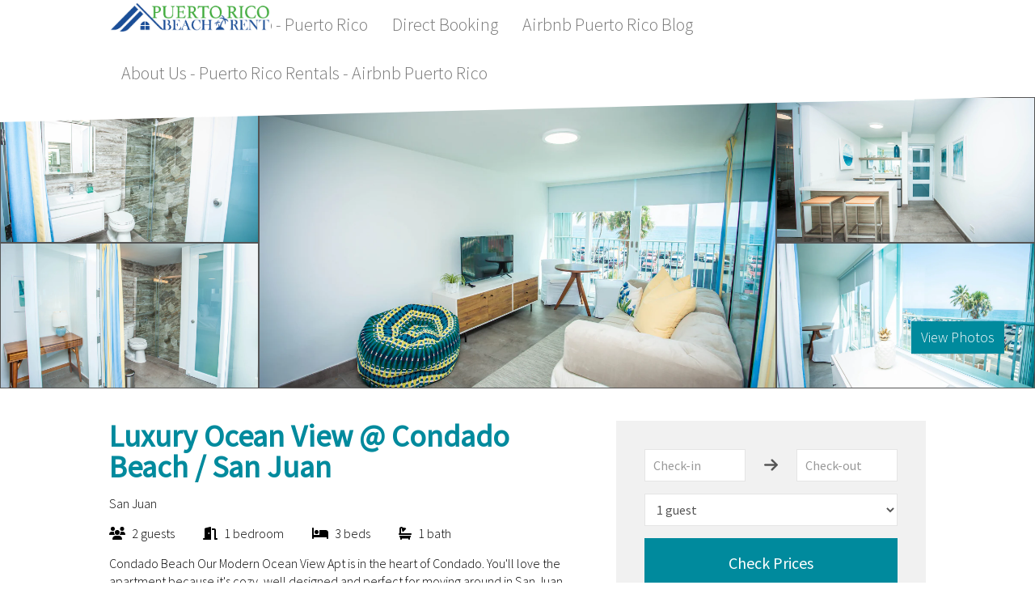

--- FILE ---
content_type: text/html; charset=utf-8
request_url: https://www.puertoricobeachrent.com/listing?a=20616216
body_size: 15394
content:
<!DOCTYPE HTML>
<html lang="en-gb" dir="ltr"  data-config='{"style":"city"}'>

<head>

<meta http-equiv="X-UA-Compatible" content="IE=edge">
<meta name="viewport" content="width=device-width, initial-scale=1">
<meta charset="utf-8" />
	<base href="https://www.puertoricobeachrent.com/listing" />
	<meta name="og:type" content="website" />
	<meta property="og:title" content="Luxury Ocean View @ Condado Beach / San Juan" />
	<meta property="og:image" content="https://a0.muscache.com/im/pictures/39dd83be-b290-4cad-96ef-0694da57db86.jpg?aki_policy=x_large" />
	<meta property="og:url" content="https://www.puertoricobeachrent.com/listing?a=20616216" />
	<meta property="og:site_name" content="Best Vacation Rentals in Puerto Rico - Puerto Rico Beach Rent" />
	<title>Luxury Ocean View @ Condado Beach / San Juan</title>
	<link href="/templates/yoo_capture/favicon_gfh.ico" rel="shortcut icon" type="image/vnd.microsoft.icon" />
	<link href="/media/fontawesome/css/fontawesome.css" rel="stylesheet" />
	<link href="/media/fontawesome/css/solid.css" rel="stylesheet" />
	<link href="/media/fontawesome/css/v5-font-face.css" rel="stylesheet" />
	<link href="/cache/widgetkit/widgetkit-31079f4b.css" rel="stylesheet" />
	<link href="https://content.staydirectly.com/sources/intlTelInput.min.css" rel="stylesheet" defer="defer" />
	<link href="/templates/yoo_capture/css/datepicker.css" rel="stylesheet" defer="defer" />
	<script src="/media/fontawesome/js/all.js" async defer></script>
	<script src="https://www.google.com/recaptcha/api.js" async defer></script>
	<script src="https://content.staydirectly.com/sources/jquery.min.js" defer></script>
	<script src="https://content.staydirectly.com/sources/jquery-noconflict.js" defer></script>
	<script src="https://content.staydirectly.com/sources/jquery-migrate.min.js" defer></script>
	<script src="/cache/widgetkit/widgetkit-e7622be2.js" defer></script>
	<script src="/templates/yoo_capture/warp/vendor/uikit/js/components/accordion.js" defer async></script>
	<script src="/media/jui/js/bootstrap.min.js?7ca00c07149cdaa4539d864668fc0b7c" defer></script>
	<script src="/templates/yoo_capture/warp/vendor/uikit/js/uikit.js" defer></script>
	<script src="/templates/yoo_capture/warp/vendor/uikit/js/components/lightbox3.js" defer></script>
	<script src="https://content.staydirectly.com/sources/merged-sources.min.js" defer></script>
	<script src="/./templates/yoo_capture/warp/vendor/uikit/js/uikit.js" defer></script>
	<script src="/templates/yoo_capture/js/paymentJS26022021.js" defer></script>
	<link href="/templates/yoo_capture/apple_touch_icon.png" rel="apple-touch-icon">
	<meta name="description" property="og:description" content="Condado Beach Our Modern Ocean View Apt is in the heart of Condado. You'll love the apartment because it's cozy, well designed and perfect for moving around in " />

<link rel="stylesheet" href="/templates/yoo_capture/styles/city/css/bootstrap.css">
<link rel="stylesheet" href="/templates/yoo_capture/styles/city/css/theme5.min.css">
<link rel="stylesheet" href="/templates/yoo_capture/css/custom24.css">
<script src="/./templates/yoo_capture/js/parallax.js" defer></script>
<script src="/./templates/yoo_capture/js/theme20.js" defer></script>		<meta name="google-site-verification" content="c_rwjzt-ovVU5HwQYRjKXF5Ho-h8Fvzcaa3oQiEqWV4">
	
    <!-- Google Analytics -->
    <script>
        (function(i,s,o,g,r,a,m){i['GoogleAnalyticsObject']=r;i[r]=i[r]||function(){
            (i[r].q=i[r].q||[]).push(arguments)},i[r].l=1*new Date();a=s.createElement(o),
            m=s.getElementsByTagName(o)[0];a.async=1;a.src=g;m.parentNode.insertBefore(a,m)
        })(window,document,'script','https://www.google-analytics.com/analytics.js','ga');

        ga('create', 'UA-147084497-1', 'auto');
        ga('send', 'pageview');
    </script>
    <!-- End Google Analytics -->

    
    </head>

<body class="tm-sidebar-b-right tm-sidebars-1 tm-noblog">

    
		
				<div class="tm-block tm-headerbar uk-clearfix  tm-slant-bottom">
			<div class="uk-container uk-container-center">

								<a class="uk-navbar-brand uk-hidden-small menu-items" href="https://www.puertoricobeachrent.com"><img class="top-logo menu-items" src="https://content.staydirectly.com/b9f32874-ce5c-49a1-b905-1cb2f9d42de4/5d2ddf84-2b6c-4648-953d-d0c46243159e/siteLogo" alt="Best Vacation Rentals in Puerto Rico - Puerto Rico Beach Rent">
</a>
				
				
				
								<div class="uk-navbar-flip uk-hidden-small">
					<ul class="uk-navbar-nav uk-hidden-small">
<li><a href="/" class="menu-items all-listings">All Listings</a></li><li><a href="/about-us" class="menu-items about-us">About Us</a></li></ul>				</div>
				
								<a href="#offcanvas" class="uk-navbar-toggle uk-navbar-flip uk-visible-small" data-uk-offcanvas></a>
				
								<div class="uk-navbar-brand uk-visible-small menu-items"><a class="tm-logo-small" href="https://www.puertoricobeachrent.com"><img class="top-logo menu-items" src="https://content.staydirectly.com/b9f32874-ce5c-49a1-b905-1cb2f9d42de4/5d2ddf84-2b6c-4648-953d-d0c46243159e/siteLogo" alt="Best Vacation Rentals in Puerto Rico - Puerto Rico Beach Rent">
</a></div>
				
			</div>
			<div class="tm-slant-block-bottom"></div>
		</div>
		
				<div class="tm-block  tm-slant-top">
			<section class="top-parallax">
		        <div class="uk-grid uk-grid-collapse clickable">
    <div class="uk-grid uk-grid-collapse uk-width-1-4 uk-hidden-small">
        <div id="image1" class="uk-width-1-1 headerImageSet side-photos"></div>
        <div id="image2" class="uk-width-1-1 headerImageSet side-photos"></div>
    </div>
    <div id="image0" class="uk-vertical-align uk-width-1-1 uk-width-large-1-2 headerImageSet header-image">

        <button class="uk-button uk-button-primary uk-float-right gallery-button">View Photos</button>
    </div>
    <div class="uk-grid uk-grid-collapse uk-width-1-4 uk-hidden-small">
        <div id="image3" class="uk-width-1-1 headerImageSet side-photos"></div>
        <div id="image4" class="uk-width-1-1 headerImageSet side-photos"></div>
    </div>
    <a id="image0-gallery" href="https://a0.muscache.com/im/pictures/39dd83be-b290-4cad-96ef-0694da57db86.jpg" data-uk-lightbox="{group:'group1'}" data-lightbox-type="image" title="Luxury and Modern decoration with amazing ocean view."></a><a id="image1-gallery" href="https://a0.muscache.com/im/pictures/473db3e0-a178-418c-a060-c95f2aadcbae.jpg" data-uk-lightbox="{group:'group1'}" data-lightbox-type="image" title="Suite Bathroom"></a><a id="image2-gallery" href="https://a0.muscache.com/im/pictures/a5f63093-7640-4c58-bb04-5ed06e9e61f5.jpg" data-uk-lightbox="{group:'group1'}" data-lightbox-type="image" title="Suite Bathroom"></a><a id="image3-gallery" href="https://a0.muscache.com/im/pictures/c2501949-327b-4616-90d8-5c40ab87bc84.jpg" data-uk-lightbox="{group:'group1'}" data-lightbox-type="image" title="Kitchen with counter top"></a><a id="image4-gallery" href="https://a0.muscache.com/im/pictures/e503a88f-e423-4e2f-882a-2ccb3b87471e.jpg" data-uk-lightbox="{group:'group1'}" data-lightbox-type="image" title="Apartment ocean view"></a><a id="image5-gallery" href="https://a0.muscache.com/im/pictures/3627f74d-ce8e-49f4-8976-e294454b16d0.jpg" data-uk-lightbox="{group:'group1'}" data-lightbox-type="image" title="Suite living/family room
4K TV with Netflix & High Speed Internet"></a><a id="image6-gallery" href="https://a0.muscache.com/im/pictures/96eb40de-f91f-4497-bfce-c0aec66243e4.jpg" data-uk-lightbox="{group:'group1'}" data-lightbox-type="image" title="Suite living/family room"></a><a id="image7-gallery" href="https://a0.muscache.com/im/pictures/8b6e2de1-0c0d-4e49-9c37-54adb5dd59c3.jpg" data-uk-lightbox="{group:'group1'}" data-lightbox-type="image" title="Suite bedroom with queen pillow top "></a><a id="image8-gallery" href="https://a0.muscache.com/im/pictures/afd7d92b-d20e-4fac-b987-a76a3d584034.jpg" data-uk-lightbox="{group:'group1'}" data-lightbox-type="image" title="Suite relaxing view"></a><a id="image9-gallery" href="https://a0.muscache.com/im/pictures/74d0a76c-940b-498d-8307-51c7ab693fcc.jpg" data-uk-lightbox="{group:'group1'}" data-lightbox-type="image" title="Suite bedroom with queen pillow top"></a><a id="image10-gallery" href="https://a0.muscache.com/im/pictures/ab348c41-bd9a-45a9-8fd7-caa2dc489796.jpg" data-uk-lightbox="{group:'group1'}" data-lightbox-type="image" title="Suite living/family room"></a><a id="image11-gallery" href="https://a0.muscache.com/im/pictures/52d04f05-3485-41ab-9224-b19d275bc5bc.jpg" data-uk-lightbox="{group:'group1'}" data-lightbox-type="image" title="Complementary with 4 nights stay or more.  ask!!!"></a><a id="image12-gallery" href="https://a0.muscache.com/im/pictures/8ee7e065-0882-49e0-8f13-0ac4794c3181.jpg" data-uk-lightbox="{group:'group1'}" data-lightbox-type="image" title="Our backyard"></a><a id="image13-gallery" href="https://a0.muscache.com/im/pictures/d68be96a-d7e0-4151-82da-4d67d0c04225.jpg" data-uk-lightbox="{group:'group1'}" data-lightbox-type="image" title="Suite work desk"></a><a id="image14-gallery" href="https://a0.muscache.com/im/pictures/55137caf-fc02-460f-9d9d-195bdfaeaf36.jpg" data-uk-lightbox="{group:'group1'}" data-lightbox-type="image" title="Condado Lagoon - Access from the condominium"></a><a id="image15-gallery" href="https://a0.muscache.com/im/pictures/cf7161ba-2b9c-4196-9813-18dbb4def7b9.jpg" data-uk-lightbox="{group:'group1'}" data-lightbox-type="image" title="Condado Lagoon "></a><a id="image16-gallery" href="https://a0.muscache.com/im/pictures/cabd395a-1a94-4a08-9e38-da60242d63d1.jpg" data-uk-lightbox="{group:'group1'}" data-lightbox-type="image" title="Condado Strip"></a><a id="image17-gallery" href="https://a0.muscache.com/im/pictures/3281c913-c5ed-4ff1-907f-96d65bf3555f.jpg" data-uk-lightbox="{group:'group1'}" data-lightbox-type="image" title="Walking Distance Beach"></a><a id="image18-gallery" href="https://a0.muscache.com/im/pictures/2894da6c-de64-42b3-b866-c73f7f8f4412.jpg" data-uk-lightbox="{group:'group1'}" data-lightbox-type="image" title="Walking Distance Beach"></a><a id="image19-gallery" href="https://a0.muscache.com/im/pictures/37f75649-5d0d-4b8f-a0f4-dcee5d472191.jpg" data-uk-lightbox="{group:'group1'}" data-lightbox-type="image" title=""></a><a id="image20-gallery" href="https://a0.muscache.com/im/pictures/fe7ee8e5-d3b7-4788-8b59-777da22dda4f.jpg" data-uk-lightbox="{group:'group1'}" data-lightbox-type="image" title="Bath & beach towels are provided!"></a><a id="image21-gallery" href="https://a0.muscache.com/im/pictures/12bb55aa-e6cc-4b75-829e-188cdef0f00f.jpg" data-uk-lightbox="{group:'group1'}" data-lightbox-type="image" title="Kayaking at the Lagoon is an unique experience!  Kayak are complementary
ASK!!!"></a><a id="image22-gallery" href="https://a0.muscache.com/im/pictures/728aa75f-d922-4dd3-b693-31decddcdec0.jpg" data-uk-lightbox="{group:'group1'}" data-lightbox-type="image" title="El Mercado @ Paseo Caribe Best place for food & wine.  Concerts every friday.  walking distance from the apartment."></a><a id="image23-gallery" href="https://a0.muscache.com/im/pictures/827c8453-2faa-4ec0-a9f4-53ecaca02966.jpg" data-uk-lightbox="{group:'group1'}" data-lightbox-type="image" title="Our apartment is centraly located.  Just a few steps from Ventana del Mar."></a></div>


		    </section>
		</div>
		
		
		
				<div class="tm-block ">
			<div class="uk-container uk-container-center">
				
													
				<div class="tm-middle uk-grid" data-uk-grid-match data-uk-grid-margin>

										<div class="tm-main uk-width-medium-3-5">

						
												<main class="tm-content">

							<div id="system-message-container">
</div>
<input type="hidden" value="5d2ddf84-2b6c-4648-953d-d0c46243159e" id="websiteId"><input type="hidden" value="private" id="siteStatus"><input type="hidden" value="All Listings" id="homePageMenuLabel"><input type="hidden" value="About Us - Puerto Rico Rentals - Airbnb Puerto Rico" id="aboutUsMenuLabel"><input type="hidden" value="1" id="showAboutUs"><div id="content01">
<h2 class="uk-text-bold">Luxury Ocean View @ Condado Beach / San Juan</h2>
<span class="body-text">San Juan</span>
<div class="uk-width-1-1 uk-grid uk-margin-top body-text">
	<div>
		<i class="fas fa-users uk-margin-small-right"></i>
		2 guests	</div>
	<div>
		<i class="fas fa-door-open uk-margin-small-right"></i>
		1 bedroom
	</div>
	<div>
		<i class="fas fa-bed uk-margin-small-right"></i>
		3 beds	</div>
	<div>
		<i class="fas fa-bath uk-margin-small-right"></i>
		1 bath	</div>
</div>

<div class="uk-margin-top body-text"><p>Condado Beach Our Modern Ocean View Apt is in the heart of Condado. You'll love the apartment because it's cozy, well designed and perfect for moving around in San Juan. Steps to the Condado Beaches, Ventana al Mar and all major restaurants at walking distance. Condado offers plenty of stylish nightlife, delightful Caribbean and International cuisines. Enjoy our lagoon backyard with our double kayak.<br />
<br />
Sit steps from the silky, sandy beaches, making it the perfect destination for a beach escape</p></div>
<hr class="uk-article-divider">
<h4>Amenities</h4>
<div class="uk-grid uk-width-1-1 body-text">
	
	<div class="uk-width-large-1-2 uk-width-1-1">
		<ul class="uk-list uk-list-line">
			<li>TV</li><li>Cable TV</li><li>Wifi</li><li>Air conditioning</li><li>Kitchen</li>			<li></li>
		</ul>
	</div>
			<div class="uk-width-large-1-2 uk-width-1-1">
			<ul class="uk-list uk-list-line">
				<li>Free parking on premises</li><li>Elevator</li><li>Heating</li><li>Family/kid friendly</li><li>Washer</li>				<li></li>
			</ul>
		</div>

		</div>
		<a id="show-more-amenities">Show More</a>
	<div class="uk-grid uk-width-1-1 uk-hidden body-text" id="more-amenities">
	<div class="uk-width-large-1-2 uk-width-1-1">
		<ul class="uk-list uk-list-line">
			<li>Dryer</li><li>Smoke alarm</li><li>Carbon monoxide alarm</li><li>First aid kit</li><li>Fire extinguisher</li><li>Essentials</li><li>Shampoo</li><li>Lock on bedroom door</li><li>Hangers</li><li>Hair dryer</li><li>Iron</li><li>Laptop-friendly workspace</li><li>Self check-in</li><li>Smart lock</li><li>Private entrance</li><li>Room-darkening shades</li><li>Hot water</li>		</ul>
	</div>

		<div class="uk-width-large-1-2 uk-width-1-1">
		<ul class="uk-list uk-list-line">
			<li>Bed linens</li><li>Extra pillows and blankets</li><li>Ethernet connection</li><li>Microwave</li><li>Coffee maker</li><li>Refrigerator</li><li>Dishes and silverware</li><li>Cooking basics</li><li>Stove</li><li>Single level home</li><li>Patio or balcony</li><li>Garden or backyard</li><li>Beach essentials</li><li>Long term stays allowed</li><li>Waterfront</li><li>Lake access</li><li>Paid parking on premises</li>	</ul>
</div>
	</div>
	
	
<input type="hidden" value="17" id="totalListings">
<input type="hidden" value="/listing?a=20616216" id="successPage">
	</div>


<div id="form-content" class="uk-hidden">
	<h4>Please fill out your contact details.</h4>
	<form class="uk-form" method="post" id="data-form" novalidate="novalidate" autocomplete="on">
					<div class="g-recaptcha" id="recaptcha"
				 data-sitekey="6Lcf7EMsAAAAANCnuOV3DrwP9WdgtY1faED-Tmyo"
				 data-callback="sendSecureInquiry"
				 data-size="invisible">
			</div>

			

		<div class="uk-grid">
			<div class="uk-width-1-1 uk-width-large-1-2">
				<label for="guestName">First Name</label>
				<input id="guestName" name="guestName" type="text" class="full-form" autocomplete="guestName" required>
			</div>

			<div class="uk-width-1-1 uk-width-large-1-2">
				<label for="guestSurname">Last Name</label>
				<input id="guestSurname" name="guestSurname" type="text" class="full-form" autocomplete="guestSurname" required>
			</div>
		</div>
		<div class="uk-grid">
			<div class="uk-width-1-1 uk-width-large-1-2">
				<label for="user-email">Email</label>
				<input id="user-email" name="email" type="email" placeholder="me@mail.com" class="full-form" autocomplete="email" required>
			</div>
			<div class="uk-width-1-1 uk-width-large-1-2">
				<label for="phoneNumberF">Phone number</label>
				<input id="phoneNumberF" name="phoneNumberF" type="text" class="full-form" autocomplete="phoneNumber"  required >
			</div>
		</div>

		<div class="uk-grid">
			<div class="uk-width-1-1 uk-width-large-1-2">
			<label for="guestAddress">Address</label>
			<textarea id="guestAddress" name="guestAddress" rows="3" class="three-row full-form" placeholder="For billing purposes. Please include your city, state and Zip code." maxlength="255"></textarea>
			</div>
			<div class="uk-width-1-1 uk-width-large-1-2">
				<label for="note">Notes</label>
				<textarea id="note" name="note" rows="3" class="three-row full-form" placeholder="Anything you want to mention regarding your reservation."></textarea>
			</div>
		</div>
		
		<input type="hidden" name="checkindata" id="checkindata" value="" >
		<input type="hidden" name="checkoutdata" id="checkoutdata" value="" >
		<input type="hidden" name="guestsdata" id="guestsdata" value="1" >
		<input type="hidden" name="depositToPay" id="depositToPayData" value="" >
		<input type="hidden" name="lastMinute" id="lastMinute" value="0">
		<input type="hidden" name="pricingData" id="pricingData" value="" >
		<input type="hidden" name="websiteSettings" id="websiteSettings" value='[base64]' >
		<input type="hidden" name="phoneNumber" id="phoneNumber" value="" >
		<input type="hidden" name="country" id="country" value="" >
		<input type="hidden" name="nativeCurrency" id="currency" value="USD" >
		<input type="hidden" name="stripeEnabled" value="0" id="stripeEnabled">
		<input type="hidden" name="paypalEnabled" value="0" id="paypalEnabled">
		<input type="hidden" name="paypalClient" value="" id="paypalClient">
		<input type="hidden" name="initialPayment" value="100" id="initialPayment">
		<input type="hidden" name="listingDetails" id="listingDetails" value='' >
        <input type="hidden" name="websiteId" value="5d2ddf84-2b6c-4648-953d-d0c46243159e" id="websiteId">
        <input type="hidden" name="roomId" value="712940e2-8818-4740-9081-e7ddd60de90a" id="roomId">
        <input type="hidden" name="listingId" value="20616216" id="listingId">
        <input type="hidden" name="roomAlias" value="3B Condado Ocean View" id="roomAlias">
		<input type="hidden" name="inquiryId" id="inquiryId" value="">
		<input type="hidden" name="siteStatus" value="private">
		<input type="hidden" name="couponApplied" id="couponApplied">

	</form>

	<span id="back-to-listing" class="uk-margin-large-top clickable uk-inline-block uk-text-bold">⬅ Back to the listing details</span>
</div>


<div id="payment-content" class="uk-hidden">
	<h4>Please review the payment plan and enter your credit card details to secure your reservation.</h4>
	<div class="body-text">
		<div class="timeline">
			<div class="timeline-item">
				<div class="timeline-left">
					<span class="uk-badge"><i class="uk-icon-check timeline-image"></i></span>
				</div>
				<div class="timeline-content">
					<div class="uk-card uk-card-default">
						<div class="uk-card-header uk-flex-middle uk-grid-small">
							<h4 class="uk-card-title">Today</h4>
						</div>
						<div class="uk-card-body" id="timeline0">
						</div>
					</div>
				</div>
			</div>
		</div>
	</div>



	<p id="back-to-form" class="uk-margin-large-top clickable uk-inline-block uk-text-bold">⬅ Back to the guest form</p>

</div>



<div id="standard-modal" class="uk-modal">
	<div class="uk-modal-dialog">

		<div class="uk-modal-header">
			<h4 id="modal-title">Title</h4>
			<!--<a class="uk-modal-close uk-close uk-align-right"></a>-->
		</div>

		<p id="modal-content" class="uk-margin-top uk-margin-bottom body-text">Content</p>
		<div class="uk-modal-footer uk-text-center">
			<button id="standard-modal-button" class="uk-button uk-button-primary alert-button uk-modal-close">OK</button>
		</div>
	</div>
</div>

<div id="rules-modal" class="uk-modal">
	<div class="uk-modal-dialog">

		<div class="uk-modal-header">
			<h4>House Rules</h4>
			<!--<a class="uk-modal-close uk-close uk-align-right"></a>-->
		</div>
<div class="uk-overflow-container">
		<p id="rules-modal-content" class="uk-margin-top uk-margin-bottom body-text">IMPORTANT (To avoid surprises): Please read ALL house rules carefully. If you break any of them, your reservation will be cancelled, you will need to check out immediately and you will not be provided a refund. // Favor leer las reglas de la casa detenidamente. Si rompen cualquiera de las reglas, su reservación será cancelada, tendrán que hacer check out inmediatamente y perderán su derecho a reembolso de lo pagado.<br />
<br />
****With COVID guidelines changing by the day, it is each guest's personal responsibility to be up to date on the latest requirements to enter Puerto Rico and to stay at our place.<br />
<br />
1 - ****NO VISITORS ALLOWED. <br />
<br />
2 - ALL GUEST MUST BE REGISTER WITH THEIR FULL LEGAL NAME.  IF THIS IS NOT PROVIDE THE RESERVATION WILL BE CANCEL WITHOUT A REFUND. <br />
<br />
3 - PLEASE DO NOT STAIN OUR TOWELS NOR OUR BED LINENS. DO NOT USE THEM TO WIPE BLOOD,  TO TAKE OFF MAKE-UP, TO CLEAN THE FLOORS, ETC.   WE WILL HOLD THE DEPOSIT TO COVER THE EXPENSES.<br />
<br />
4 - WE ASK THAT YOU PLEASE, UPON CHECK OUT , TAKE OUT YOUR GARBAGE.  INCLUDING BATHROOM, KITHCHEN, ETC.  THE TRASH ROOM IS ON THE WAY OUT RIGHT BEFORE THE MAIN ENTRANCE OF THE COMPLEX.<br />
<br />
5 - STRICTLY NO SMOKING ALLOWED INSIDE THE HOUSE. (CIGARRETTES, ELECTRONIC CIGARRETTES, MARIHUANA, ETC.   NO DRUGS ALLOWED,<br />
<br />
6-  STRICTLY NO PARTIES ARE ALLOWED.  AND NO CONFETTI!!!<br />
<br />
7- PLEASE DO NOT MOVE FURNITURE AROUND THE HOUSE.  <br />
<br />
8 - DO NOT HANG TOWELS OR CLOTHS ON THE RAILING - $150 WILL BE CHARGE!!!.<br />
<br />
9 - THE OWNERS AND THE MANAGER ARE NOT RESPONSIBLE FOR ANY ACCIDENTS, INJURIES OR ILNESSES THAT OCCUR WHILE IN THE HOUSE OR FACILITIES.  IN ADDITION, THEY ARE NOT RESPOSIBLE FOR THE LOSS OF PERSONAL BELONGINGS OR VALUABLES OF THE GUEST.<br />
<br />
10 - THE PROPERTY AND ALL FURNITUR MUST BE KEPT IN GOOD CONDITION.  IF ACTS OF VANDALISM OR DAMAGE TO ANY PROPERTY BELONGING ARE FOUND, THE REPAIR OR REPLACEMENT OF THE SAME WILL BE INVOICED. <br />
<br />
11- DURING YOUR STAY, TOWELS ADN BED LINEN ARE AVAILABLE TO GUESTS, WHICH MUST BE DELIVERED IN THE SAME CONDITIONS IN WHICH THEY WERE RECEIVED.  IF ANY ITEM IS MISSING OR DAMAGE, THE REPLACEMENT OF THE SAME WILL BE BILLED.<br />
<br />
12 - THE HOUSE MUST BE DELIVERED IN THE SAME CONDITIONS IN WHICH IT WAS RENTED.<br />
<br />
13 - LOST HOUSE OR BEACH KEY - $150 FEE REPLACEMNT.<br />
<br />
14 - WE RESERVE THE RIGHT OF ADMISSIONS.<br />
<br />
15 - LAST BUT NOT LEAST, BRING YOUR POSITIVE ATTIDUDE AND GOOD VIBES!  WE ARE SURE YOU WILL HAVE ONCE IN A LIFITIME EXPERIENCE HERE AS LONG AS YOU KNOW TO ENJOY LIFE, NATURE AND PIECE OF HEAVEN ON EARTH.  REMEMBER WE ARE NOT PERFECT BUT WE WILL DO EVERYTHING WE CAN TO MAKE YOUR STAY AS PERFECT AS POSSIBLE. :-) See you soon!<br />
<br />
<br />
<br />
<br />
<br />
<br />
<br />
Last but not least, bring your positive attitude and good vibes! We are sure you will have a once in a lifetime experience here as long as you know how to enjoy life, nature and a piece of heaven on earth. Remember we are not perfect but we will do everything we can to make your stay as perfect as possible. :-) See you soon!</p>
</div>
		<div class="uk-modal-footer uk-text-center">
			<button class="uk-button uk-button-primary alert-button uk-modal-close">OK</button>
		</div>
	</div>
</div>

<div id="confirmation-modal" class="uk-modal">
	<div class="uk-modal-dialog">

		<div class="uk-modal-header">
			<h4 id="confirmation-modal-title">Congratulations!</h4>
		</div>

		<p id="confirmation-modal-content" class="uk-margin-top uk-margin-bottom body-text">Your payment was successful and the reservation is confirmed!</p>
		<div class="uk-modal-footer uk-text-center">
			<button class="uk-button uk-button-primary alert-button refreshMe">OK</button>
		</div>
	</div>
</div>
<div id="promo-modal" class="uk-modal">
	<div class="uk-modal-dialog">
		<a class="uk-modal-close uk-close uk-align-right uk-text-large"></a>
		<div class="uk-modal-header">
			<h4>Apply Promo Code</h4>
		</div>
		<p id="promo-modal-content" class="uk-margin-top uk-margin-bottom body-text">Please enter your promo code.</p>
		<input type="text" id="promo-field" placeholder="Please enter your promo code" > <img id="promo-loading" class="uk-margin-bottom-eleven uk-hidden" src="/./images/loading.gif">
		<div id="promo-message"> </div>
		<div class="uk-modal-footer promo-buttons">
			<button id="apply-promo" class="uk-button uk-button-primary alert-button promo-button">Apply</button> <button id="promo-cancel" class="uk-button alert-button uk-modal-close promo-button">Cancel</button>
		</div>
	</div>
</div>




						</main>
						
												<section class="tm-main-bottom uk-grid" data-uk-grid-match="{target:'> div > .uk-panel'}" data-uk-grid-margin>
<div class="uk-width-1-1"><div class=""><div id="content02">
    
<div class="google-map uk-margin-top" id="map"></div><hr class="uk-article-divider" id="scroll-limit"><div class="wk-accordion wk-accordion-default uk-margin-top body-text" data-widgetkit="accordion"><span class="toggler uk-text-large uk-text-primary uk-display-block">The space</span><div class="content-wrapper uk-margin-bottom">Puerto Rico's economy depends on tourists, now more than ever! While you enjoy the beaches, restaurants, bars and shops of San Juan, you'll be helping Puerto Ricans earn a paycheck and support their families. Your trip really does make a difference!<br />
<br />
This apartment has electricity, water, internet service in the aftermath of Hurricane Maria.<br />
<br />
Beautifully renovated Oceanfront Apartment in famous tourist area of Condado Beach, in San Juan Puerto Rico. Located on the main tourist strip of Condado, known as Ashford Avenue, this lovely apartment overlooks the ocean from anywhere in the apartment. The views are spectacular! The tastefully furnished and decorated Ocean Side is designed for your comfort while visiting sunny Puerto Rico.<br />
<br />
The living room has a gorgeous white sofa, which convert into 2 full beds and an entertainment center with 50" RokuTV and wireless internet. <br />
<br />
Sleep comfortably in the spacious bedroom, which features a modern, twin bed and nightstands, a comfy chair for a laptop.  The apartment was design to fit 4 persons.<br />
<br />
The open kitchen is modern, stainless steel appliances, stunning countertops and and eating bar.<br />
<br />
The modern suite bathroom has tile throughout and a beautiful glass enclosed shower. <br />
<br />
Best of all, it overlooks the Ashford Avenue and the ocean, letting feel the breeze or enjoy the sunny day.  <br />
<br />
Splendid beaches, deluxe hotels, fantastic restaurants, shops, nights spots and two casinos---all are within a short walking distance of this apartment! If you're looking for a perfect place to stay and enjoy San Juan, this location can't be beat.<br />
<br />
Simply strap on the provided beach chairs and head out the building's front door - you'll find great beaches to your left and to your right, less than a five-minute walk either way. <br />
<br />
If paddle boarding, kayaking or wind surfing are more your speed, the lagoon, situated directly behind the apartment building, will be right up your alley. This gorgeous apartment include a KAYAK for two, also You'll find rentals for these activities right around the corner at Aqua Fitness (making it easy to walk outside and be in the water in minutes). There is access to the lagoon directly from the back of the building. <br />
<br />
Don't miss out on the charms of Old San Juan, or the historic San Felipe del Morro Fortress. They're a short bus ride away, and the bus stop is directly across from the apartment building. Or why not walk - you'll be there in 30 minutes or less.<br />
<br />
Speaking of walking, be sure to make the short walk to the Miramar neighborhood, just on the other side of the lagoon. In this residential quarter you'll find plenty of great restaurants, boutiques, grocery stores and markets, and even a quaint movie theater. It's only fifteen minutes by foot.<br />
<br />
Ocean Side has had a long and successful rental history. However, I am the new owner of the apartment and so this listing is new, which is why there are few reviews. I look forward to hearing from you and helping you plan a perfect vacation in paradise.<br />
<br />
<br />
Thx<br />
Ricky and Laura<br />
<br />
THE HOOD: Just over the bridge from Old San Juan and Puerta de Tierra, Condado is the ritziest, wealthiest and most fashionable neighborhood in San Juan. Cartier, Louis Vuitton and Ferragamo are among the names you'll see on the storefronts here. Sophisticated bistros and restaurants, walking distance to hospital Ashford, pharmacies, 24 hr grocery/convenience stores, ATMs and shopping. The entertainment district situated at the heart of Condado neighborhood offers plenty of bar, clubs, casinos and upbeat, upscale nightlife options. We are across the street from Jose Enrique Restaurant and la Marqueta.<br />
<br />
THE BEACH: Condado beach put San Juan on the map as a tourist resort and a popular destination amongst beach buffs since the 1920s . Backed up against high-rise hotels it seems more like Miami Beach than any other beach in the Caribbean. All sorts of watersports can be booked at the activities desk of the various hotels around the area: surfing, windsurfing, kayaking, kitesurfing, beach volleyball, beach soccer and other beach sports are common along the beach.</div><span class="toggler uk-text-large uk-text-primary uk-display-block">Guest access</span><div class="content-wrapper uk-margin-bottom">WiFi, RokuTV, Netflix, Air Conditioning, Kitchen fully equipped, Parking space!!!<br />
<br />
Guess will have direct access to the Condado Lagoon thru the back of the apartment complex, a kayak for 2 persons with swim gear is available free of charge. Old San Juan is just an awesome ride away (10 Minutes). Complementary Beach Chairs and Beach Towels.</div><span class="toggler uk-text-large uk-text-primary uk-display-block">Additional notes</span><div class="content-wrapper uk-margin-bottom">Free High Speed Internet & Wi-fi and RokuTV. Double Kayak is included for the Beach or the Condado Lagoon. PARKING SPACE AVAILABLE.</div><span class="toggler uk-text-large uk-text-primary uk-display-block">Guest interaction</span><div class="content-wrapper uk-margin-bottom">We will assist our guest and make sure they have a wonderful time in Puerto Rico and our apartment. If you need directions, recommendations to restaurants and sight seeing in Puerto Rico, we will help you and provide all the information you need. You can send us a text or call and we will respond immediately to Guide and Help with anything you need.</div><span class="toggler uk-text-large uk-text-primary uk-display-block">Neighborhood overview</span><div class="content-wrapper uk-margin-bottom">Hi , you have a beach at walking distance 2min, small little cozy beach thats right in front of the Condado Plaza Hilton Hotel... the beach in front of Hotel La Concha is also at walking distance. 10min walk. Our favorites restaurant and breakfast places are: 1. Cocina Abierta ( the peruvian causa and calamari #1 for us) 2. Raices (old san juan) 3. Rosa de Triana (old San Juan) 4. Tijuanas (best margaritas) condado 4. Jose Enrique (puerto rican food by chef at "la placita" Best coffee spots: 1. Cuatro Sombras at Old San Juan. 2. Don Ruiz Coffee Old San Juan 3. Ben & Jerrys Condado for a nice breakfast, a sandwich or burger after the beach. You can find information and reviews for all on trip advisor.</div><span class="toggler uk-text-large uk-text-primary uk-display-block">Getting around</span><div class="content-wrapper uk-margin-bottom">Taxi and UBER are available 24 hrs.  Public transportation is only a block away.  We have parking space on the building.</div></div>
<script>
    function initMap() {
        var myLatLng = {lat: 18.45933, lng: -66.07928};

        var map = new google.maps.Map(document.getElementById('map'), {
            zoom: 15,
            center: myLatLng,
            mapTypeControlOptions: {
                mapTypeIds: ['']
            },
            mapTypeId: 'roadmap'
        });

                    var marker = new google.maps.Marker({
                position: myLatLng,
                map: map,
                title: 'Welcome!'
            });
    
    }
</script>
<script async defer
        src="https://maps.googleapis.com/maps/api/js?key=AIzaSyAtItGgzL2zPW3hKNX94RBf4TOyWJEUAX4&callback=initMap">
</script>




</div></div>
</section>
						
					</div>
					
		            		            		            		            		            <aside class="tm-sidebar-b uk-width-medium-2-5"><div class="uk-panel uk-panel-box scroll-me"><div id="listing-name" class="uk-hidden">
<p class="body-text-listing">Luxury Ocean View @ Condado Beach / San Juan</p>
<hr class="uk-article-divider uk-margin-top-remove">
</div>
<div class="uk-width-1-1">
<form class="uk-form" id="priceChecker" autocomplete="off" method="post">
	<div class="uk-grid uk-grid-collapse">
        <div class="uk-width-4-10">
            <input class="range-picker" type="text" name="checkin" value="" placeholder="Check-in" id="range-picker-checkin" readonly="readonly" >
        </div>
        <div class="uk-width-2-10 uk-text-center">
            <i class="fas fa-arrow-right date-arrow"></i>
        </div>
        <div class="uk-width-4-10">
            <input class="range-picker" type="text" name="checkout" value="" placeholder="Check-out" id="range-picker-checkout" readonly="readonly" >
        </div>
        <input type="hidden" name="checkindatepicker" id="checkindatepicker" value="">
        <input type="hidden" name="checkoutdatepicker" id="checkoutdatepicker" value="">

    </div>
    <select class="uk-width-1-1 uk-margin-top range-picker" name="guests" id="guests">
        <option selected disabled value="0">Select number of guests</option>
        <option value="1" selected>1 guest</option><option value="2">2 guests</option>    </select>
    
    <input type="hidden" name="airbnbListingId" value="20616216" id="airbnbListingId">
    <input type="hidden" name="stripeAccountId" id="stripeAccountId" value="" >
    <input type="hidden" name="roomId" value="712940e2-8818-4740-9081-e7ddd60de90a" id="roomId">
    <input type="hidden" name="log" value="3ngdilz6a3kqx5ngeclyyjcqt" id="log">
    <input type="hidden" name="nativeCurrency" id="nativeCurrency" value="USD">
    <input type="hidden" id="step" value="1">
    <input type="hidden" name="limitNoRefund" value="2026-01-19">
    <input type="hidden" name="limitSecurity" value="0">
    <input type="hidden" name="securityDepositBefore" value="">
    <input type="hidden" name="securityDepositAmount" value="">
    <input type="hidden" id="priceChecked" value="0">
    <input type="hidden" name="taxes" id="taxes" value="0">
    <input type="hidden" name="websiteSettings" value='[base64]' >
    <input type="hidden" name="siteStatus" value="private">
    <input type="hidden" name="hasCustomTax" id="hasCustomTax" value="0">
    <input type="hidden" name="websiteId" value="5d2ddf84-2b6c-4648-953d-d0c46243159e" id="websiteId">
    <input type="hidden" name="initialPayment" value="100" id="initialPayment">
    <input type="hidden" name="percentageMarkUp" value="12" id="percentageMarkUp">
    <input type="hidden" name="noRefundPeriod" value="0" id="noRefundPeriod">
    
    <div id="price-details">
        <ul class="uk-list uk-list-line uk-margin-top price-items">
            <li id="accommodation-row" class="uk-hidden"><span class="uk-text-left" id="accomodation-desc">Accomodation</span><span id="accomodation-value" class="uk-float-right">USD 200.00</span></li>
            <li id="discount-row" class="uk-hidden"><span class="uk-text-left" id="discount-desc">Discount</span><span id="discount-value" class="uk-float-right">USD 0.00</span></li>
            <li id="cleaning-row" class="uk-hidden"><span class="uk-text-left" id="cleaning-desc">Cleaning Fee</span><span id="cleaning-value" class="uk-float-right">USD 0.00</span></li>
            <li id="service-row" class="uk-hidden"><del class="uk-text-left" id="service-desc">Service Fee</del><del id="service-value" class="uk-float-right ">USD 0.00</del></li>
            <li id="total-row" class="uk-hidden uk-text-bold"><span class="uk-text-left" id="total-desc">Total</span><span id="total-value" class="uk-float-right">USD 0.00</span></li>
           </ul>

    </div>
    <div class="uk-hidden" id="agree-div">
        <input type="checkbox" id="agree-text" style="font-size: 2rem;"><label for="agree-text" class="agree-text">
            I agree to the <span class="uk-text-primary">House Rules</span>
                            and <a href="/./terms-and-conditions" target="_blank">Terms & Conditions</a>
             for this reservation.
        </label>
    </div>
    <div class="uk-margin-top" id="call-to-action-div">
        <button class="uk-width-1-1 uk-button uk-button-large uk-button-primary uk-text-large sticky-button" type="submit" id="submit-button">Check Prices</button>
    </div>
    <div id="paypal-buttons" class="disabled-box"> </div>
    <div id="promo" class="uk-margin-top uk-float-left uk-display-inline-block">
        <span class="clickable uk-text-primary uk-hidden" id="apply-text">Apply Promo Code</span>
    </div>
    <div id="clear" class="uk-hidden uk-margin-top uk-float-right uk-display-inline-block">
        <span class="clickable">Clear dates</span>
    </div>
    </form>
</div>

<form id="availability" class="uk-margin-bottom-remove" action="./index.php?option=com_search&task=search.getAvailableDates&format=json">

</form>
</div>

<form class="uk-form" id="priceCheckerData" autocomplete="off" method="post">
    <input type="hidden" name="airbnbListingId" value="20616216">
    <input type="hidden" name="roomId" value="712940e2-8818-4740-9081-e7ddd60de90a">
</form>
<div id="isMobile"></div>


</div>
<div class="uk-panel uk-panel-box uk-panel-header uk-panel-hover house-rules uk-hidden"><h4 class="uk-panel-title">House Rules</h4>
<div class="sidebar-box rules-box" id="rules-box">
    <p id="houseRules">IMPORTANT (To avoid surprises): Please read ALL house rules carefully. If you break any of them, your reservation will be cancelled, you will need to check out immediately and you will not be provided a refund. // Favor leer las reglas de la casa detenidamente. Si rompen cualquiera de las reglas, su reservación será cancelada, tendrán que hacer check out inmediatamente y perderán su derecho a reembolso de lo pagado.<br />
<br />
****With COVID guidelines changing by the day, it is each guest's personal responsibility to be up to date on the latest requirements to enter Puerto Rico and to stay at our place.<br />
<br />
1 - ****NO VISITORS ALLOWED. <br />
<br />
2 - ALL GUEST MUST BE REGISTER WITH THEIR FULL LEGAL NAME.  IF THIS IS NOT PROVIDE THE RESERVATION WILL BE CANCEL WITHOUT A REFUND. <br />
<br />
3 - PLEASE DO NOT STAIN OUR TOWELS NOR OUR BED LINENS. DO NOT USE THEM TO WIPE BLOOD,  TO TAKE OFF MAKE-UP, TO CLEAN THE FLOORS, ETC.   WE WILL HOLD THE DEPOSIT TO COVER THE EXPENSES.<br />
<br />
4 - WE ASK THAT YOU PLEASE, UPON CHECK OUT , TAKE OUT YOUR GARBAGE.  INCLUDING BATHROOM, KITHCHEN, ETC.  THE TRASH ROOM IS ON THE WAY OUT RIGHT BEFORE THE MAIN ENTRANCE OF THE COMPLEX.<br />
<br />
5 - STRICTLY NO SMOKING ALLOWED INSIDE THE HOUSE. (CIGARRETTES, ELECTRONIC CIGARRETTES, MARIHUANA, ETC.   NO DRUGS ALLOWED,<br />
<br />
6-  STRICTLY NO PARTIES ARE ALLOWED.  AND NO CONFETTI!!!<br />
<br />
7- PLEASE DO NOT MOVE FURNITURE AROUND THE HOUSE.  <br />
<br />
8 - DO NOT HANG TOWELS OR CLOTHS ON THE RAILING - $150 WILL BE CHARGE!!!.<br />
<br />
9 - THE OWNERS AND THE MANAGER ARE NOT RESPONSIBLE FOR ANY ACCIDENTS, INJURIES OR ILNESSES THAT OCCUR WHILE IN THE HOUSE OR FACILITIES.  IN ADDITION, THEY ARE NOT RESPOSIBLE FOR THE LOSS OF PERSONAL BELONGINGS OR VALUABLES OF THE GUEST.<br />
<br />
10 - THE PROPERTY AND ALL FURNITUR MUST BE KEPT IN GOOD CONDITION.  IF ACTS OF VANDALISM OR DAMAGE TO ANY PROPERTY BELONGING ARE FOUND, THE REPAIR OR REPLACEMENT OF THE SAME WILL BE INVOICED. <br />
<br />
11- DURING YOUR STAY, TOWELS ADN BED LINEN ARE AVAILABLE TO GUESTS, WHICH MUST BE DELIVERED IN THE SAME CONDITIONS IN WHICH THEY WERE RECEIVED.  IF ANY ITEM IS MISSING OR DAMAGE, THE REPLACEMENT OF THE SAME WILL BE BILLED.<br />
<br />
12 - THE HOUSE MUST BE DELIVERED IN THE SAME CONDITIONS IN WHICH IT WAS RENTED.<br />
<br />
13 - LOST HOUSE OR BEACH KEY - $150 FEE REPLACEMNT.<br />
<br />
14 - WE RESERVE THE RIGHT OF ADMISSIONS.<br />
<br />
15 - LAST BUT NOT LEAST, BRING YOUR POSITIVE ATTIDUDE AND GOOD VIBES!  WE ARE SURE YOU WILL HAVE ONCE IN A LIFITIME EXPERIENCE HERE AS LONG AS YOU KNOW TO ENJOY LIFE, NATURE AND PIECE OF HEAVEN ON EARTH.  REMEMBER WE ARE NOT PERFECT BUT WE WILL DO EVERYTHING WE CAN TO MAKE YOUR STAY AS PERFECT AS POSSIBLE. :-) See you soon!<br />
<br />
<br />
<br />
<br />
<br />
<br />
<br />
Last but not least, bring your positive attitude and good vibes! We are sure you will have a once in a lifetime experience here as long as you know how to enjoy life, nature and a piece of heaven on earth. Remember we are not perfect but we will do everything we can to make your stay as perfect as possible. :-) See you soon!</p>
    <p class="read-more" id="rule-read-more"><a class="modal-button">Read More</a></p>
</div></div></aside>
		            		            
				</div>
			</div>
			<div class="tm-slant-block-top"></div>					</div>
		
		
		
		
				<div class="tm-block tm-block-dark uk-panel-box-secondary">
			<div class="uk-container uk-container-center">
				<section class="tm-bottom-c uk-grid" data-uk-grid-match="{target:'> div > .uk-panel'}" data-uk-grid-margin>
<div class="uk-width-1-1"><div class=""><div class="uk-width-1-1 uk-grid">
    <div class="uk-width-1-1 uk-width-large-1-2 uk-margin-bottom" >
        <h4 class="uk-margin-bottom-remove uk-text-bold">Contact</h4>
        <div class="uk-text-large uk-margin-bottom-small">Best Vacation Rentals in Puerto Rico - Puerto Rico Beach Rent</div>
        <div>Puerto Rico Beach Rent</div><div>Ashford Ave. Condado Puerto Rico<br />
<br />
stay@puertoricobeachrent.com</div><div>+1</div>    </div>
    
    <div class="uk-width-1-1 uk-width-large-1-2">
                <div style="min-height: 50px;" >
        <h4 class="uk-margin-bottom-remove uk-text-bold">Follow Us</h4>
        <a href="https://facebook.com/puertoricobeachrent" target="_blank"><i class="fab fa-facebook logo-size"></i></a><a href="https://instagram.com/puertoricobeachrent" target="_blank"><i class="fab fa-instagram logo-size"></i></a>    </div>
        <div>
    <h4 class="uk-margin-bottom-remove uk-text-bold uk-margin-top">Legal</h4>
    <a href="/./terms-and-conditions" target="_blank">Terms and Conditions</a>
    </div>


</div> </div></div>
</section>
			</div>
		<div class="tm-slant-block-top"></div>		</div>
		
				<div class="tm-block tm-block-dark uk-panel-box-secondary">
			<div class="uk-container uk-container-center">
				<footer class="tm-footer uk-text-center">

										<p><a class="tm-totop-scroller uk-margin-bottom" data-uk-smooth-scroll href="#"></a></p>
					
					<div class="uk-panel">
<div>
Powered by <a href="https://hosts.guesty.com?utm_source=www&utm_medium=footer&utm_campaign=www.puertoricobeachrent.com"
              class="uk-text-large uk-text-bold" target="_blank">Guesty For Hosts</a>
</div>
<input type="hidden" value="city" id="page-template">
</div>
				</footer>
			</div>
		<div class="tm-slant-block-top"></div>		</div>
		
	
		<div id="offcanvas" class="uk-offcanvas">
		<div class="uk-offcanvas-bar"><ul class="uk-nav uk-nav-offcanvas">
<li><a href="/" class="menu-items all-listings">All Listings</a></li><li><a href="/about-us" class="menu-items about-us">About Us</a></li></ul></div>
	</div>
	
</body>
</html>

--- FILE ---
content_type: text/css
request_url: https://www.puertoricobeachrent.com/templates/yoo_capture/css/custom24.css
body_size: 2795
content:
/* Copyright (C) YOOtheme GmbH, YOOtheme Proprietary Use License (http://www.yootheme.com/license) */

/* ========================================================================
   Use this file to add custom CSS easily
 ========================================================================== */

.clickable {
    cursor: pointer;
}

.google-map {
    height: 100%;
    min-height: 300px;
}

.google-map-search {
    height: 100%;
    min-height: 300px;
}


.google-map-div {
    max-height: 90vh;
    min-height: 550px;
}

@media (min-width: 768px) {
    .google-map-div {
        max-height: 90vh;
        min-height: 550px;
        position: sticky;
        top: 0;
        transform: translateX(-57%);
    }
}

.gallery-button {
    position: absolute;
    right: 3%;
    bottom: 12%;
}

.logo-size{
    font-size: 2.5rem;
    margin-right: 12px;
    margin-top: 15px;
}


.big-logo-size {
    font-size: 3rem;
    margin-top: 0px;
}

@media (min-width: 480px) {
    .logo-font {
        font-family: 'RawengulkPcs';
        font-size: 2rem;
        font-weight: bold;
        margin-top: 7px;
        display: inline-block;
    }
}

@media (max-width: 480px) {
    .logo-font {
        font-family: 'RawengulkPcs';
        font-size: 2rem;
        font-weight: bold;
        margin-top: -3px;
        display: inline-block;
    }
}

@media (max-width: 960px) {
    .top-logo{
        max-height: 59px;
        max-width: 200px;
    }
}

@media (min-width: 960px) {
    .top-logo{
        max-height: 78px;
        max-width: 200px;
        z-index: 1006;
        position: absolute;
    }
}

.sidebar-box {
    max-height: 120px;
    position: relative;
    overflow: hidden;
}
.sidebar-box .read-more {
    position: absolute;
    bottom: 0;
    left: 0;
    width: 100%;
    text-align: center;
    margin: 0;
    padding-top: 60px;

    /* "transparent" only works here because == rgba(0,0,0,0) */
    background-image: linear-gradient(to bottom, transparent, white);
}

.headerImageSet{
    background-size: cover;
    border-style: solid;
    border-width: 1px;
    background-position: center;
}

.headerImageSetClass{
    background-size: cover;
    border-style: solid;
    border-width: 1px;
    background-position: center;
}

.header-image{
     min-height: 50vh;
 }

.header-image-tiny{
    min-height: 12vh;
}

.range-picker{
    cursor: pointer !important;
    background-color: #ffffff !important;
    font-weight: 400 !important;
}

.date-arrow{
    font-size: larger;
    margin-top: 10px;
}

.alert-button{
    min-width: 100px;
}

.three-row{
    height: 60px;
}

.body-text{
    color: black;
}

.body-text-large{
    color: black;
    font-size: 18px;
    font-weight: 100;
    line-height: 28px;
}

.body-text-listing{
    color: black;
    font-size: 18px;
    font-weight: 400;
    line-height: 28px;
}

.uk-form label{
    display: block;
}

.full-form{
   width: 100% !important;
}

.expiration-field{
    width: 49px;
}

.table-label{
    padding-top: 15px;
}

.align-table{
    width: 40px;
}

@media (min-width: 1220px) {
    .uk-container {
        max-width: 1080px !important;
    }
}

.uk-overlay-panel {
    padding-top: 10px !important;
    padding-bottom: 10px !important;
    padding-left: 10px !important;
    padding-right: 0px !important;
}

.normal-text{
    font-weight:400;
}

.starting-from{
    font-size: 14px;
    font-weight: bold;
}

.landingHeader{
    background-position: center;
    height: 90%;
    text-align:center;
    display:block;
    width:100%;
    background-size: cover;
}

.landing-title{
    display: inline-block;
    vertical-align: bottom;
    padding-bottom: 35px;
    margin-top: 25vh;
}

.landing-page-title{
    display: inline-block;
    vertical-align: bottom;
    margin-top: 16vh;
    margin-bottom: 13vh;
}

.tm-parallax-teaser-headline {
    animation: none !important;
}

.link-text{
    color: #484848;
}

.uk-panel-search{
    max-width: 700px;
    padding: 12px;
    padding-bottom: 0px;
    background: rgba(50,50,50,0.7);
    color: #555555;
    box-shadow: 0 1px 0 rgba(0, 0, 0, 0.1);
}

.clear-date{
    min-height: 22px;
}

.profile-picture{
    border-radius: 25px;
}

.review-style{
    font-size: 2.5rem;
}

.allow-dropdown{
    width: 100%;
}

.cvc-field{
    width: 60px;
}

.grecaptcha-badge{
    z-index:9999;
}

.message-send-button{
    min-width: 100px;
}

.error-icon{
    font-size: 13rem;
}

.mobileShow {
    display: none;
}

/* full width of parent */
.mobileShow img{
    width: 100%;
}

/* Smartphone Portrait and Landscape */
@media only screen and (min-device-width: 320px) and (max-device-width: 480px) {
    .mobileShow {
        display: block;
        width: 40%;
        position: fixed;
        bottom: 0;
        left: 50%;
        margin: 0 0 0 -20%;
    }
}

.uk-inline-block{
    display: inline-block;
}

@media only screen and (max-width: 767px) {
    #isMobile { display: none; }

    .sticky-button {
        position: relative;
        bottom: 0;
        left: 0;
    }

}

.floating-footer{
    position: fixed;
    bottom: 0;
    left: 0;
    right: 0;
    height: 65px;
    z-index: 999;
}

.footer-register{
    margin-top: 12px!important;
    color: #ffffff !important;
    font-weight: 400;
}


@media (max-width: 960px) {
    .power-margin-top{
        margin-top: 16px!important;
    }
}

.register-width{
    min-width: 140px;
}

.secure-box{
    border-style: solid;
    padding-bottom: 35px;
    padding-top: 35px;
    padding-right: 25px;
    padding-left: 25px;
    border-width: 1px;
    box-shadow: 5px 5px #e1e1e1;
}

.agree-text{
    display: inline !important;
    vertical-align: middle;
}

.rules-box{
    max-height: 400px !important;
}

.disabled-box{
    opacity: 0.3;
    pointer-events: none;
}
.show-map-div {
    position: absolute;
    float:right;
    top:0;
    right: 25px;
}

.show-map-button{
    position: absolute;
    right: 25px;
    top: -20px;
    z-index: 2000;
    display: inline-flex;
}

.full-link{
    width: 100%;
    height: 100%;
}

.switch {
    position: relative;
    display: inline-block;
    width: 60px;
    height: 34px;
}

.switch input {
    opacity: 0;
    width: 0;
    height: 0;
}

.slider {
    position: absolute;
    cursor: pointer;
    top: 0;
    left: 0;
    right: 0;
    bottom: 0;
    -webkit-transition: .4s;
    transition: .4s;
}

.slider:before {
    position: absolute;
    content: "";
    height: 26px;
    width: 26px;
    left: 4px;
    bottom: 4px;
    background-color: white;
    -webkit-transition: .4s;
    transition: .4s;
}

input:not(:checked) + .slider {
    background-color: #ccc;
}

input:focus + .slider {
    box-shadow: 0 0 1px #2196F3;
}

input:checked + .slider:before {
    -webkit-transform: translateX(26px);
    -ms-transform: translateX(26px);
    transform: translateX(26px);
}

/* Rounded sliders */
.slider.round {
    border-radius: 34px;
}

.slider.round:before {
    border-radius: 50%;
}

.show-map-span{
    margin-top: 5px;
    margin-right: 7px;
}
@media (max-width: 767px) {
    .uk-slidenav-position .uk-slidenav-next {
        right: 0;
    }

    .uk-slidenav-position .uk-slidenav-previous {
        left: 0;
    }

    .uk-slidenav-position .uk-slidenav {
        display: block;
    }
}

.stripe-card-div{
    height: 27px;
    padding-top: 11px;
    padding-right: 10px;
    padding-left: 10px;
    border: 1px solid rgba(0, 0, 0, 0.1);
    background: rgba(255, 255, 255, 0);
}

.uk-text-big{
    font-size: 2rem;
}

.card-name{
    vertical-align: super;
}

.page_header_active{
    min-height: 300px;
}

.ql-editor ol li:before {
    content: counter(list-0,decimal) ". ";
}

.ql-editor li::before {
    display: inline-block;
    white-space: nowrap;
    width: 1.2em;
}
.ql-editor li {
    counter-increment: list-0;
    list-style-type: none;
}
.ql-editor ul>li::before {
    content: '\2022';
}
.uk-margin-bottom-eleven{
    margin-bottom: 11px !important;
}

.timeline .timeline-item {
    display: flex;
    display: -ms-flexbox;
    margin-bottom: 1.2rem;
    position: relative;
}
.timeline .timeline-item::before {
    background: #dadee4;
    content: "";
    height: 100%;
    left: 14px;
    position: absolute;
    top: 30px;
    width: 2px;
}

.timeline .timeline-item:last-child::before {
    height: 70%;
}
.timeline .timeline-item .timeline-left {
    -ms-flex: 0 0 auto;
    flex: 0 0 auto;
}
.timeline .timeline-item .timeline-left .uk-badge {
    padding: 0;
    margin: 0;
    width: 30px;
    height: 30px;
}
.timeline .timeline-item .timeline-left .uk-badge.uk-badge-danger {
    background: #f0506e;
}
.timeline .timeline-item .timeline-left .uk-badge.uk-badge-success {
    background: #32d296;
}
.timeline .timeline-item .timeline-left .uk-badge.uk-badge-warning {
    background: #faa05a;
}
.timeline .timeline-item .timeline-left .uk-icon {
    color: #fff;
}
.timeline .timeline-item .timeline-content {
    -ms-flex: 1 1 auto;
    flex: 1 1 auto;
    padding: 0 0 0 1rem;
}
.timeline-image{
    font-size: 18px;
    line-height: 30px;
}

.figure-crop{
    overflow: hidden;
    width: 100%;
    height: 100%;
}

.div-crop{
    height: 190px;
    overflow: hidden;
}

.div-crop-two-column{
    height: 295px;
    overflow: hidden;
}

.figure-crop>:first-child {
    margin-bottom: 0;
    width: 100%;
    height: 100%;
    object-fit: cover;
}

.white-space-pre-wrap{
    white-space: pre-wrap !important;
    font-weight: 400;
    bottom: auto;
}

.cookie-consent-banner, .cookie-consent-banner button {
    font-family: 'Nunito';
}
.cookie-consent-banner {
    position: fixed;
    bottom: 0;
    left: 0;
    background-color: white;
    color: #5F5B6F;
    padding: 20px;
    width: 100%;
    box-sizing: border-box;
    z-index: 9;
}
.cookie-consent-banner * {
    text-align: center;
}
.cookie-consent-banner button {
    border: 1px solid #b7b7b7ff;
    background-color: #b7b7b7ff !important;
    color: white;
    padding: 12px;
    background-image: none;
    transition-duration: 500ms;
}
.cookie-consent-banner button:hover {
    background-color: lightgreen !important;
}
.cookie-consent-options{
    margin-top:20px;
    display: flex;
    justify-content: center;
    align-items: center;
}
.cookie-consent-options label input {
    margin: 0;
    margin-right: 5px;
}
.cookie-consent-options label {
    margin-right: 5px;
    display: flex;
    justify-content: center;
    align-items: center;
}


--- FILE ---
content_type: application/javascript
request_url: https://www.puertoricobeachrent.com/templates/yoo_capture/js/paymentJS26022021.js
body_size: 11192
content:
var stripe,
elements,
address_line_1,
countryCode,
smartPhone;

jQuery(function($) {

    var checkinSelector = $('#range-picker-checkin'),
        checkoutSelector = $('#range-picker-checkout'),
        checkindata = $('#checkindata'),
        checkoutdata = $('#checkoutdata'),
        checkindatepicker = $('#checkindatepicker'),
        checkoutdatepicker = $('#checkoutdatepicker'),
        siteStatus = $('#siteStatus').val(),
        mainUser = $('#mainUser').val(),
        step = $("#step"),
        priceItems = $(".price-items"),
        submitButton = $("#submit-button"),
        formContent = $("#form-content"),
        content01 = $("#content01"),
        content02 = $("#content02"),
        listingName = $("#listing-name"),
        contentBody = $(".tm-content"),
        paymentContent = $("#payment-content"),
        checkoutvalue = checkoutSelector.val(),
        checkinvalue = checkinSelector.val(),
        availabilityForm = $('#availability'),
        priceChecked = $('#priceChecked'),
        rangePickers = $('.range-picker'),
        isMobile = false,
        modal = UIkit.modal("#standard-modal", {center: true}),
        modalTitle = $("#modal-title"),
        modalContent = $("#modal-content"),
        houseRules = $('.house-rules'),
        houseRulesContent = $('#houseRules'),
        agreeDiv = $('#agree-div'),
        modalConfirm = UIkit.modal("#confirmation-modal", {center: true}),
        modalPromo = UIkit.modal("#promo-modal", {center: true}),
        clearLink = $("#clear"),
        form = $('#priceChecker'),
        buttonsDiv = $('#call-to-action-div'),
        stripeEnabled = $("#stripeEnabled").val(),
        paypalBox = $("#paypal-buttons"),
        paypalEnabled = $("#paypalEnabled").val(),
        hasCustomTax = $("#hasCustomTax").val(),
        websiteId = $("#websiteId").val(),
        airbnbListingId = $("#airbnbListingId").val(),
        promoLoading = $("#promo-loading"),
        promoInput = $("#promo-field"),
        promoButtons = $(".promo-buttons"),
        sticky_offset,
        original_position_offset,
        contentForm = $("#data-form"),
        pricingData = $('#pricingData'),
        applyPromo = $('#apply-text'),
        taxesField = $('#taxes'),
        availabilityData,
        maxCheckoutDate,
        checkoutStartDate,
        today,
        dateFormat = localStorage['staydirectlyDateFormat'],
        depositToPayData = $('#depositToPayData'),
        minStay,
        paymentAmount,
        paypalClient,
        paypalDescription,
        given_name,
        surname,
        email_address,
        timelineDiv = $('.timeline'),
        modalButton = $('#standard-modal-button');

    if(!dateFormat){
        dateFormat = 'YYYY-MM-DD'
    }

    $(document).ready(function() {

        if( $('#isMobile').css('display')=='none') {
            isMobile = true;

            updateStickyOffset();
            submitButton.css('position', 'fixed');
            submitButton.addClass('scroll-to-down');
        }

        if(stripeEnabled == 1){

            var stripeAccountId = $('#stripeAccountId').val();

            if(siteStatus == 'test' || siteStatus == 'public'){
                if(stripeAccountId == 'self'){
                    stripe = Stripe('pk_test_4GijDFoGKuPHzCt8pyKltbON', {'apiVersion': '2020-03-02'});
                } else {
                    stripe = Stripe('pk_test_4GijDFoGKuPHzCt8pyKltbON', {'apiVersion': '2020-03-02', 'stripeAccount': stripeAccountId});
                }


            } else {
                stripe = Stripe('pk_live_VZwWLbP1ZdVRCAineVJ7c3Kn', {'apiVersion': '2020-03-02', 'stripeAccount': stripeAccountId});

            }


            var fontUrl,
                template = $('#page-template').val();

            if (template == 'volcano'){
                fontUrl = 'https://fonts.googleapis.com/css?family=Merriweather+Sans:400,300';
            } else {
                fontUrl = 'https://fonts.googleapis.com/css?family=Source+Sans+Pro:400,300';
            }

            elements = stripe.elements({
                fonts: [
                    {
                        cssSrc: fontUrl
                    }
                ]
            });
        }
    });

    $(window).scroll(function () {

        //TODO: better solution

        if(isMobile == 1) {
            if(step.val() != 4) {
                var sticky_height = submitButton.outerHeight();
                var where_scroll = $(window).scrollTop();
                var window_height = $(window).height();


                if ((where_scroll + window_height) > sticky_offset) {
                    submitButton.css('position', 'relative');
                    submitButton.removeClass('scroll-to-down');
                }

                if ((where_scroll + window_height) < (sticky_offset + sticky_height)) {
                    submitButton.css('position', 'fixed');
                    if (step.val() != 3) {
                        submitButton.addClass('scroll-to-down');
                    }
                }
            } else {
                submitButton.css('position', 'relative');
                submitButton.removeClass('scroll-to-down');
            }
        }

    });

    $(document).on('click', ".refreshMe", function() {
        var successPage = $('#successPage').val();
        window.location.replace(successPage);
    });

    clearLink.click(function(e) {
        var currentStep= step.val();
        checkinSelector.val('');
        checkindata.val('');
        checkoutSelector.val('');
        checkoutdata.val('');
        clearLink.addClass('uk-hidden');
        $('#couponApplied').val(0);

        if (currentStep == 2){
            priceItems.children().addClass('uk-hidden');
            submitButton.html('Check Prices');
            step.val(1);
            rangePickers.prop('disabled', false);
            updateStickyOffset();
        } else if (currentStep == 3){
            priceItems.children().addClass('uk-hidden');
            submitButton.html('Check Prices');
            step.val(1);
            formContent.addClass('uk-hidden');
            houseRules.addClass('uk-hidden');
            content01.removeClass('uk-hidden');
            content02.removeClass('uk-hidden');
            listingName.addClass('uk-hidden');
            rangePickers.prop('disabled', false);

            adjustHeights(contentBody, 3, 'up');
            updateStickyOffset();
        } else if (currentStep == 4){
            priceItems.children().addClass('uk-hidden');
            submitButton.html('Check Prices');
            submitButton.attr("disabled",false);
            step.val(1);
            paymentContent.addClass('uk-hidden');

            agreeDiv.addClass('uk-hidden');
            content01.removeClass('uk-hidden');
            content02.removeClass('uk-hidden');
            listingName.addClass('uk-hidden');
            rangePickers.prop('disabled', false);
            applyPromo.addClass('uk-hidden');
            paypalBox.html('');
            if(paypalEnabled == 1){
                submitButton.show();
            }

            adjustHeights(contentBody, 3, 'up');
            updateStickyOffset();
        }

        $('html, body').animate({
            scrollTop: $(".tm-sidebar-b").offset().top - 80
        }, 1000);
    });

    applyPromo.click(function(e){
        modalPromo.show();
    });

    $("#back-to-listing").click(function(e) {
        var mainBody = $(".tm-main");
        content01.removeClass('uk-hidden');
        content02.removeClass('uk-hidden');
        listingName.addClass('uk-hidden');
        formContent.addClass('uk-hidden');
        submitButton.html('Book Now');
        houseRules.addClass('uk-hidden');
        adjustHeights(contentBody, 3, 'up');
        step.val(2);
        rangePickers.prop('disabled', false);
        if (isMobile){
            $('html, body').animate({
                scrollTop: $(".tm-sidebar-b").offset().top - 80
            }, 1000);
        }

        if(paypalEnabled == 1){
            submitButton.show();
        }
        updateStickyOffset();
    });

    $("#back-to-form").click(function(e) {
        var mainBody = $(".tm-main");
        formContent.removeClass('uk-hidden');
        submitButton.html('Continue to Payment');
        paymentContent.addClass('uk-hidden');
        agreeDiv.addClass('uk-hidden');

        submitButton.attr("disabled",false);
        submitButton.show();
        paypalBox.hide();
        $('html,body').animate({
            scrollTop: mainBody.offset().top - 80
        });
        adjustHeights(contentBody, 3, 'up');
        updateStickyOffset();
        applyPromo.addClass('uk-hidden');
        step.val(3);
    });

    form.submit(function(e) {

        e.preventDefault();
        var form = $(this),
            checkinValue = checkinSelector.val(),
            checkoutValue = checkoutSelector.val(),
            guestsValue = $("#guests").val(),
            paymentForm = $("#paymentForm"),
            dataForm = $('#data-form'),
            buttonFunction = submitButton.hasClass('scroll-to-down');

        if (buttonFunction) {

            $('html, body').animate({
                scrollTop: $(".tm-sidebar-b").offset().top
            }, 2000);


        } else {

        if (step.val() == 1) {
            if (checkinValue == '' || checkoutValue == '') {
                modalTitle.html('We need more information!');
                modalContent.html('Please make sure you enter your <b>check-in</b> and <b>check-out</b> dates to view our rates.');
                modal.show();
            } else if (guestsValue == null) {
                modalTitle.html('We need more information!');
                modalContent.html('Please let us know for <b>how many guests</b> you are planning your trip.');
                modal.show();

            } else {
                updatePricing();
                //rangePickers.prop('disabled', true);
                step.val(2);

                priceChecked.val(1);
            }

        } else if (step.val() == 2) {
            var mainBody = $(".tm-main");

                smartPhone = $("#phoneNumberF").intlTelInput({
                initialCountry: "auto",
                geoIpLookup: function(success, failure) {
                    $.ajax({
                        'type': 'GET',
                        'url': './index.php?option=com_search&task=search.getLocation&format=json',
                        'success': function (data) {
                            success(data.location);
                        },
                        'error': function (data) {
                            success('US');
                        }
                    });
                },
                nationalMode: true,
                autoPlaceholder: "aggressive",
                utilsScript: "build/js/utils.js",
                formatOnDisplay: true
            });

            content01.addClass('uk-hidden');
            content02.addClass('uk-hidden');
            listingName.removeClass('uk-hidden');
            formContent.removeClass('uk-hidden');
            $('html,body').animate({
                scrollTop: mainBody.offset().top - 80
            });

            if (stripeEnabled == 1 || paypalEnabled == 1) {
                submitButton.html('Continue to Payment');
            } else {
                submitButton.html('Send an Inquiry');
                applyPromo.removeClass('uk-hidden');
            }
            if (houseRulesContent.html() != '') {
                houseRules.removeClass('uk-panel-box');
                houseRules.removeClass('uk-hidden');
                if ($('#rules-box').height() != 400) {
                    $('#rule-read-more').addClass('uk-hidden');
                }
            }
            rangePickers.prop('disabled', true);
            adjustHeights(contentBody, 3, 'down');
            updateStickyOffset();
            step.val(3);

        } else if (step.val() == 3) {
            getGuestFormReady();
            var phoneInput = $('#phoneNumber'),
                mainBody = $(".tm-main");

                countryCode = smartPhone.intlTelInput("getSelectedCountryData");
                console.log(countryCode);
                address_line_1 = $('#guestAddress').val();
                $('#country').val(countryCode.iso2.toUpperCase());

            if (dataForm.valid()) {

                applyPromo.removeClass('uk-hidden');

                phoneInput.val(smartPhone.intlTelInput("getNumber"));

                if (stripeEnabled == 0 && paypalEnabled == 0) { // Inquiry

                    var dataUrl = './index.php?option=com_search&task=search.processCC&format=json';
                    dataForm.find("#websiteSettings").val('');
                    dataForm.find("#listingDetails").val('');
                    
                    dataForm.attr('action', dataUrl).submit();

                } else {
                    formContent.addClass('uk-hidden');
                    paymentContent.removeClass('uk-hidden');
                    agreeDiv.removeClass('uk-hidden');

                    if (paypalEnabled == 1) {

                        var initialPayment = $('#initialPayment').val();

                        paymentAmount = $('#depositToPayData').val();
                        paypalClient = $('#paypalClient').val();
                        given_name = $('#guestName').val();
                        surname = $('#guestSurname').val();
                        email_address = $('#user-email').val();

                        if (initialPayment == 100) {
                            paypalDescription = 'Accommodation Fee (Full Amount, fees and taxes)'
                        } else {
                            paypalDescription = 'Accommodation Fee (' + initialPayment + '%)';
                        }

                        paypalDescription = paypalDescription + '- Check-in: ' + checkindata.val() + ' / Check-out: ' + checkoutdata.val();

                        submitButton.hide();

                        if(paypalBox.children().length){
                            paypalBox.show();
                        } else {

                            renderPaypalButtons(paymentAmount, paypalClient, paypalDescription, given_name, surname, email_address);

                        }

                    } else {
                        submitButton.html('Pay Now');
                        submitButton.attr("disabled", true);

                        const originalInput = document.getElementById('cardholder');

                        const inputStyle = getComputedStyle(originalInput);

                        var elementStyles = {
                            base: {
                                backgroundColor: inputStyle.backgroundColor,
                                color: inputStyle.color,
                                fontFamily: inputStyle.fontFamily,
                                fontSize: inputStyle.fontSize,
                                fontSmoothing: inputStyle.fontSmoothing,
                                fontStyle: inputStyle.fontStyle,
                                fontVariant: inputStyle.fontVariant,
                                fontWeight: inputStyle.fontWeight,
                                letterSpacing: inputStyle.letterSpacing,
                                textAlign: inputStyle.textAlign,
                                textDecoration: inputStyle.textDecoration,
                                textShadow: inputStyle.textShadow,
                                textTransform: inputStyle.textTransform,

                                ':focus': {
                                    color: '#e58d10'
                                },

                                '::placeholder': {
                                    color: '#BFBFBF'
                                }
                            }
                        };

                        var elementStylesNP = {
                            base: {
                                backgroundColor: inputStyle.backgroundColor,
                                color: inputStyle.color,
                                fontFamily: inputStyle.fontFamily,
                                fontSize: inputStyle.fontSize,
                                fontSmoothing: inputStyle.fontSmoothing,
                                fontStyle: inputStyle.fontStyle,
                                fontVariant: inputStyle.fontVariant,
                                fontWeight: inputStyle.fontWeight,
                                letterSpacing: inputStyle.letterSpacing,
                                textAlign: inputStyle.textAlign,
                                textDecoration: inputStyle.textDecoration,
                                textShadow: inputStyle.textShadow,
                                textTransform: inputStyle.textTransform,

                                ':focus': {
                                    color: '#e58d10'
                                },
                                '::placeholder': {
                                    color: inputStyle.backgroundColor
                                }
                            }
                        };

                        var elementClasses = {
                            focus: 'stripe-card-div-focus',
                            base: 'stripe-card-div',
                            //empty: 'empty',
                            invalid: 'uk-form-danger'
                        };

                        if ((typeof cardNumber === 'undefined')){

                            cardNumber = elements.create('cardNumber', {
                                style: elementStylesNP,
                                classes: elementClasses
                            });

                            cardExpiry = elements.create('cardExpiry', {
                                style: elementStyles,
                                classes: elementClasses
                            });

                            cardCvc = elements.create('cardCvc', {
                                style: elementStylesNP,
                                classes: elementClasses
                            });

                            cardNumber.mount('#card-number');
                            cardExpiry.mount('#card-expiry');
                            cardCvc.mount('#card-cvc');
                        }

                        var elementGroup = [cardNumber, cardExpiry, cardCvc];

                        var displayError = $('#card-errors');

                        elementGroup.forEach(function(element) {
                            element.addEventListener('change', function(event) {
                                if (event.error) {
                                    displayError.html('<i class="uk-icon-exclamation-circle text-danger"></i> ' + event.error.message);
                                } else {
                                    displayError.html('');
                                }
                            });
                        });
                    }

                    step.val(4);
                    adjustHeights(contentBody, 3, 'down');
                    $('html,body').animate({
                        scrollTop: mainBody.offset().top - 80
                    });
                    updateStickyOffset();
                }
            } else {

            }

        } else if (step.val() == 4) {
            //TODO: Check required payment information

            submitButton.html('Processing...');
            submitButton.attr("disabled", true);

            stripe.createPaymentMethod({
                type: 'card',
                card: cardNumber,
                billing_details: {
                    // Include any additional collected billing details.
                    email: $('#user-email').val(),
                    name: $('#cardholder').val(),
                    phone: $('#phoneNumber').val(),
                    address: {
                        line1: address_line_1,
                        country: countryCode.iso2.toUpperCase()
                    }
                }
            }).then(stripePaymentMethodHandler);

        }
    }
    });

    if (checkindata.val() != ''){ //Coming from landing page with dates

        clearLink.removeClass('uk-hidden');
        submitButton.trigger('click');

    } else {
        checkinSelector.attr('disabled', true);
        checkinSelector.attr('placeholder', 'Loading...');
        getTaxes(true);
    }

    function stripePaymentMethodHandler(result) {
        if (result.error) {
            // Show error in payment form
            modalTitle.html('Something went wrong!');
            modalContent.html(result.error.message);
            modal.show();
            submitButton.attr("disabled",false);
            submitButton.html('Pay Now');
        } else {
            // Send payment method id to server
            var contentForm = $("#data-form"),
                dataUrl = './index.php?option=com_search&task=search.processCC&format=json';

            $("#paymentMethodId").remove();
            contentForm.append('<input type="hidden" id="paymentMethodId" name="paymentMethodId" value="'+result.paymentMethod.id+'">');
            
            var processCCData = jQuery("#data-form").serializeArray();
            var processCCDataArray = processCCData.filter(function(e) { return e.name !== 'websiteSettings' && e.name !== 'listingDetails'})
            
            $.ajax({
                'type': 'POST',
                'url': dataUrl,
                'data': processCCDataArray,
                'success': function (data) {
                    if (data.status == 'success') {

                        modalConfirm.show();
                        var params = {};
                        params.transport = 'beacon';
                        ga('send', 'event', 'Conversion', 'Reservation', data.email, parseInt(data.total), params);

                    } else if (data.status == 'verification-payment') {

                        stripe.confirmCardPayment(data.message, {
                            payment_method: result.paymentMethod.id
                        }).then(function(result) {
                            if (result.error) {                                
                                // Show error in payment form
                                modalTitle.html('Something went wrong!');
                                modalContent.html(result.error.message);
                                modal.show();
                                submitButton.attr("disabled",false);
                                submitButton.html('Pay Now');

                                //TODO add store reservation here
                            } else {
                                if (result.paymentIntent.status === 'succeeded') {

                                    $('#intentObject').remove();
                                    contentForm.append('<input type="hidden" id="intentObject" name="intentObject" value="">');
                                    $('#intentObject').val(JSON.stringify(result.paymentIntent));

                                    var processCCData = jQuery("#data-form").serializeArray();
                                    var processCCDataArray = processCCData.filter(function(e) { return e.name !== 'websiteSettings' && e.name !== 'listingDetails'})
                                    
                                    // Confirm Reservation
                                    $.ajax({
                                        'type': 'POST',
                                        'url': dataUrl,
                                        'data': processCCDataArray,
                                        'success': function (data) {
                                            if (data.status == 'success') {
                                                modalConfirm.show();
                                                var params = {};
                                                params.transport = 'beacon';
                                                ga('send', 'event', 'Conversion', 'Reservation', data.email, parseInt(data.total), params);

                                            } else {
                                                modalTitle.html('Something went wrong!');
                                                modalContent.html(data.message);
                                                modal.show();
                                                submitButton.attr("disabled",false);
                                                submitButton.html('Pay Now');
                                            }
                                        },
                                        'dataType': 'json'
                                    });
                                } else {
                                    // Show error in payment form
                                    modalTitle.html('Something went wrong!');
                                    modalContent.html(result.paymentIntent.last_payment_error.message);
                                    modal.show();
                                    submitButton.attr("disabled",false);
                                    submitButton.html('Pay Now');

                                    // Log paymentIntent error
                                    var logUrl = './index.php?option=com_search&task=search.logRequest&format=json';
                                    var processCCData = jQuery("#data-form").serializeArray();
                                    var processCCDataArray = processCCData.filter(function(e) { return e.name !== 'websiteSettings' && e.name !== 'listingDetails'})

                                    $.ajax({
                                        'type': 'POST',
                                        'url': logUrl,
                                        'data': result,
                                        'success': function (data) {},
                                        'dataType': 'json'
                                    });
                                }
                            }
                        });

                    } else if(data.status == 'verification-setup'){
                        stripe.confirmCardSetup(data.message, {
                            payment_method: result.paymentMethod.id
                        }).then(function(result) {
                            if (result.error) {
                                // Show error in payment form
                                modalTitle.html('Something went wrong!');
                                modalContent.html(result.error.message);
                                modal.show();
                                submitButton.attr("disabled",false);
                                submitButton.html('Pay Now');
                            } else {
                                if (result.setupIntent.status === 'succeeded') {

                                    $('#intentObject').remove();
                                    contentForm.append('<input type="hidden" id="intentObject" name="intentObject" value="">');
                                    $('#intentObject').val(JSON.stringify(result.setupIntent));

                                    var processCCData = jQuery("#data-form").serializeArray();
                                    var processCCDataArray = processCCData.filter(function(e) { return e.name !== 'websiteSettings' && e.name !== 'listingDetails'})
                                    
                                    // Confirm Reservation
                                    $.ajax({
                                        'type': 'POST',
                                        'url': dataUrl,
                                        'data': processCCDataArray,
                                        'success': function (data) {
                                            if (data.status == 'success') {
                                                modalConfirm.show();
                                                var params = {};
                                                params.transport = 'beacon';
                                                ga('send', 'event', 'Conversion', 'Reservation', data.email, parseInt(data.total), params);

                                            } else {
                                                modalTitle.html('Something went wrong!');
                                                modalContent.html(data.message);
                                                modal.show();
                                                submitButton.attr("disabled",false);
                                                submitButton.html('Pay Now');
                                            }
                                        },
                                        'dataType': 'json'
                                    });
                                } else {
                                    // Show error in payment form
                                    modalTitle.html('Something went wrong!');
                                    modalContent.html(result.paymentIntent.last_payment_error.message);
                                    modal.show();
                                    submitButton.attr("disabled",false);
                                    submitButton.html('Pay Now');
                                }
                            }
                        });

                    } else if(data.status == 'current_availability_failed'){
                        jQuery("#confirmation-modal-title").html('Someone else has booked your dates');
                        jQuery("#confirmation-modal-content").html(data.message);
                        modalConfirm.show();
                    } else {
                        modalTitle.html('Something went wrong!');
                        modalContent.html(data.message);
                        modal.show();
                        submitButton.attr("disabled",false);
                        submitButton.html('Pay Now');
                    }
                },
                'dataType': 'json'
            });
        }
    }

    var priceCheckerData = jQuery("#priceChecker").serializeArray();
    var priceCheckerDataArray = priceCheckerData.filter(function(e) { return e.name !== 'websiteSettings' });
    
    $.ajax({
        'type': 'POST',
        'url': availabilityForm.attr('action'),
        'data': priceCheckerDataArray,
        'success': function (data) {
            availabilityData = data;
            checkinSelector.attr('placeholder', 'Check-in');
            checkinSelector.attr('disabled', false);

            initialCheckinPicker();

            if (checkoutvalue != ''){

                calculatePossibleCheckoutDate(moment(checkinvalue, dateFormat).format('YYYY-MM-DD'));

                initialCheckoutPicker(moment(checkinvalue, dateFormat), moment(checkoutvalue, dateFormat), maxCheckoutDate);

            }
        },
        'dataType': 'json'
    });

    $(function() {

        var $sidebar   = $(".scroll-me"),
            sidebarFull   = $(".tm-sidebar-b"),
            $window    = $(window),
            offset     = $sidebar.offset(),
            topPadding = 40,
            limit = $("#scroll-limit"),
            limitOffset = limit.offset();

            $window.scroll(function () {

                if ($window.scrollTop() > offset.top && sidebarFull.height() > ($sidebar.height() + 170)) {
                    if (content01.is(".uk-hidden") === false) {
                        if (limitOffset.top < $window.scrollTop()) {
                            $sidebar.stop().animate({
                                marginTop: limitOffset.top - offset.top
                            });
                        } else {
                            $sidebar.stop().animate({
                                marginTop: $window.scrollTop() - offset.top + topPadding
                            });
                        }
                    }

                } else {
                    $sidebar.stop().animate({
                        marginTop: 0
                    });
                }

            });

    });

    function adjustHeights(section, steps, direction) {//adjust heights

        var contentHeight = section.height(),
        newHeight = contentHeight,
        scrollHeight = $(".scroll-me").height(),
        houseHeight = houseRules.height(),
        side = $(".tm-sidebar-b"),
        sideHeight = side.height(),
        mobileHeight;

        side.removeAttr('style');
        $(".tm-main").removeAttr('style');

        if(direction == 'down') {
            var otherHeight  = sideHeight + 105;
            if (otherHeight > contentHeight) {
                newHeight = otherHeight;
            }

            newHeight = newHeight + 100;

            if (isMobile){
                newHeight = contentHeight + 15;
                mobileHeight = newHeight + sideHeight + 160;
            }
        } else if (direction == 'up'){
            var otherHeight  = $(".tm-main-bottom").height();

            newHeight = otherHeight + contentHeight + 110;

            if(newHeight < (scrollHeight + houseHeight + 205)){
                newHeight = scrollHeight + houseHeight + 205;
            }

            if (isMobile){
                newHeight = contentHeight + otherHeight + 15;
                mobileHeight = newHeight + sideHeight + 160;
            }
        }

        for (var i = 0; i < steps; i++){
            // section.parent().height(newHeight);
            section = section.parent();
            if (isMobile && i == (steps-2)){
                newHeight = mobileHeight;
            }

        }

    }

    function getGuestFormReady(){

        var dataForm = $('#data-form'),
            errorText,
            showRequired,
            showEmail;



        dataForm.validate({
            submitHandler: function(dataForm) {
                if(stripeEnabled == 0 && paypalEnabled == 0){
                    grecaptcha.execute();
                }
            },
            invalidHandler: function(event, validator) {
                errorText = 'In order to make a reservation, please complete the ';
                showRequired = 0;
                showEmail = 0;
                for (var i=0;i<validator.errorList.length;i++){
                    if (validator.errorList[i].method == 'required') {
                        errorText = errorText + '<b>' + validator.errorList[i].message + '</b>';
                        if (validator.errorList.length - 2 == i) { // Two item
                            errorText = errorText + ' and ';
                        }
                        if (validator.errorList.length - 2 > i) { // Multiple item
                            errorText = errorText + ', ';
                        }
                        showRequired = 1;
                    } else if (validator.errorList[i].method == 'email'){
                        showEmail = 1;
                    }
                }

                if (showRequired == 0){
                    errorText = '';
                }
                if (showEmail == 1){
                    if(showRequired == 1){
                        errorText = '<br /><br />';
                    }
                    errorText = errorText + 'Your email seems to be invalid. Please check your email.'
                }
                modalTitle.html('We need more information!');
                modalContent.html(errorText);
                modal.show();
            },
            errorPlacement: function(error,element) {
                return true;
            },
            messages:{
                email: 'email',
                guestName: 'first name',
                guestSurname: 'last name',
                phoneNumberF: 'phone number'
            }
        });

        dataForm.removeClass('porter-validate');
    }

    $('#guests').change(function(){

        $('#guestsdata').val($('#guests').val());

        if ($('#accommodation-row').hasClass('uk-hidden')) {
            // Do nothing initial calculation
        } else {
            priceItems.children().addClass('uk-hidden');
            submitButton.html('Check Prices');
            step.val(1);
        }
        
    });

    $('#agree-text').change(function(){

        if($('#agree-text').is(':checked')) {
            if(paypalEnabled == 1){
                paypalBox.removeClass('disabled-box');
            } else {
                submitButton.attr("disabled",false);
            }

        } else {
            if(paypalEnabled == 1){
                paypalBox.addClass('disabled-box');
            } else {
                submitButton.attr("disabled",true);
            }

        }
    });

    checkinSelector.on('show.daterangepicker', function(ev, picker) {

        //$( ".hover" ).attr('title', 'Hover text.');

        //$( ".hover" ).tooltip({
        //    delay: { show: 200 },
        //    container: '.daterangepicker'
        //});

        if(typeof checkoutSelector.data('daterangepicker') !== 'undefined'){
            checkoutSelector.data('daterangepicker').hide();
        }
    });

    function initialCheckinPicker(){

        today = moment().startOf('day').format("YYYY-MM-DD");
        var startDate;
        if (checkinvalue == ''){
            startDate = false;
        } else {
            startDate = moment(checkinvalue, dateFormat);
        }

        checkinSelector.daterangepicker({
            locale: {
                format: dateFormat,
                firstDay: availabilityData.week
            },
            opens: 'left',
            startDate: startDate,
            autoApply: true,
            autoUpdateInput: false,
            minDate: moment(),
            singleDatePicker: true,
            isInvalidDate: function (date) {
                var formattedDate = date.format("YYYY-MM-DD");

                if(formattedDate >= today){
                    var avaialability = availabilityData.data[formattedDate].availability,
                        allowCheckin = availabilityData['data'][formattedDate]['closed_to_arrival'];
                    if (avaialability == 'unavailable' || allowCheckin == true) {
                        return 'false';
                    }
                }
            }
        }, function(start, end, label) {

            calculatePossibleCheckoutDate(start.format('YYYY-MM-DD'));

            if (checkoutStartDate != undefined){
                clearLink.removeClass('uk-hidden');
                checkinSelector.val(start.format(dateFormat));
                checkindata.val(start.format('YYYY-MM-DD'));

                if ($('#accommodation-row').hasClass('uk-hidden')) {
                    // Do nothing initial calculation
                } else {
                    priceItems.children().addClass('uk-hidden');
                    submitButton.html('Check Prices');
                    step.val(1);
                }
                checkoutSelector.val(checkoutStartDate.format(dateFormat));
                checkoutdata.val(checkoutStartDate.format('YYYY-MM-DD'));
                initialCheckoutPicker(start, start, start);
                checkoutSelector.focus();
            } else {

                //TODO internal pop-up
                alert('Please select another check-in date. For this check-in date the property has '+minStay+ '-nights minimum requirement.');
            }
        });
    }

    function initialCheckoutPicker(minDate, startDate, selectedCheckinDate){
        var checkinFound = false;
        checkoutSelector.daterangepicker({
            locale: {
                format: dateFormat,
                firstDay: availabilityData.week
            },
            opens: 'left',
            autoApply: true,
            autoUpdateInput: false,
            minDate: minDate,
            startDate: startDate,
            singleDatePicker: true,
            maxDate: maxCheckoutDate,
            isInvalidDate: function (date) {
                var formattedDate = moment(date).format("YYYY-MM-DD");

                if(formattedDate >= today){
                    var closedDeparture = availabilityData['data'][formattedDate]['closed_to_departure'];
                    if (closedDeparture == true) {
                        return 'false';
                    }
                }

                if(formattedDate < moment(checkoutStartDate).format("YYYY-MM-DD")){

                    return 'false';

                }
            },
            isCustomDate: function (date) {

                if(!checkinFound){
                    var formattedDate = date.format("YYYY-MM-DD");

                    if(formattedDate == selectedCheckinDate.format('YYYY-MM-DD')){
                        checkinFound = true;
                        return 'selectedcheckin'
                    }
                }

            }
        }, function(start, end, label) {
            checkoutSelector.val(start.format(dateFormat));
            checkoutdata.val(start.format('YYYY-MM-DD'));

            if ($('#accommodation-row').hasClass('uk-hidden')) {
                // Do nothing initial calculation
            } else {
                priceItems.children().addClass('uk-hidden');
                submitButton.html('Check Prices');
                step.val(1);
            }
        });
    }

    function calculatePossibleCheckoutDate(checkinDate){
        var i = 1,
            availability = 'available',
            maxDateFormat,
            maxDays = availabilityData.data[checkinDate]['max_nights'];

        minStay = availabilityData.data[checkinDate]['min_nights'];


        while (availability == 'available'){
            maxCheckoutDate = moment(checkinDate, 'YYYY-MM-DD').add(i, 'days');
            maxDateFormat = maxCheckoutDate.format('YYYY-MM-DD');
            if(typeof(availabilityData.data[maxDateFormat]) != 'undefined' && availabilityData.data[maxDateFormat] !== null &&
                (typeof(maxDays) == 'undefined' || i < maxDays)){
                availability = availabilityData.data[maxDateFormat]['availability'];
            } else {
                availability = 'unavailable';
            }
            i++;
        }

        checkoutStartDate =  moment(checkinDate, 'YYYY-MM-DD').add(minStay, 'days');

        if(minStay >= i){
            console.log('no available checkout date');
            checkoutStartDate = undefined;
        }
    }

    function updatePricing(){

        submitButton.html('Calculating...');
        submitButton.attr("disabled",true);

        checkindatepicker.val(checkindata.val());
        checkoutdatepicker.val(checkoutdata.val());

        if(taxesField.val() == 0){ //request taxes again
            getTaxes(false);
        }
        var getPricingData = jQuery("#priceChecker").serializeArray();
        var getPricingDataArray = getPricingData.filter(function(e) { return e.name !== 'websiteSettings' });
        
        jQuery.ajax({
            'type': 'POST',
            'url': './index.php?option=com_search&task=search.getPricing&format=json',
            'data': getPricingDataArray,
            'success': function (data) {
                if (typeof(data.total) != "undefined" && data.total !== null && data.total.raw != 0) {
                    var accomodationDesc = $('#accomodation-desc'),
                        accomodationValue = $('#accomodation-value'),
                        accommodationRow = $('#accommodation-row'),
                        cleaningValue = $('#cleaning-value'),
                        cleaningRow = $('#cleaning-row'),
                        discountValue = $('#discount-value'),
                        discountRow = $('#discount-row'),
                        totalValue = $('#total-value'),
                        totalRow = $('#total-row'),
                        depositCurrency = $('#depositCurrency'),
                        initialPaymentRaw,
                        initialPaymentText,
                        i,
                        newTimelineDiv,
                        newTimelineContent,
                        timelineDay,
                        beforeText,
                        taxes = data.taxes,
                        lastMinute = $('#lastMinute');

                    accomodationDesc.html(data.accommodation.desc);
                    accomodationValue.html(data.accommodation.value);
                    depositCurrency.html(data.accommodation.currency);
                    initialPaymentRaw = data.initial.raw;
                    initialPaymentText = data.initial.value;
                    accommodationRow.removeClass('uk-hidden');
                    $('#timeline-pre-payment').html(initialPaymentText);
                    depositToPayData.val(initialPaymentRaw);
                    pricingData.val(JSON.stringify(data));
                    lastMinute.val(data.lastMinute);

                    if (data.cleaning.value != "") {
                        cleaningValue.html(data.cleaning.value);
                        cleaningRow.removeClass('uk-hidden');
                    }

                    if (data.discount.value != "") {
                        discountValue.html(data.discount.value);
                        discountRow.removeClass('uk-hidden');
                    }

                    //Show taxes
                    $('.tax-list').remove();
                    for (i = 0; i < taxes.length; ++i) {
                        totalRow.before('<li><span class="uk-text-left tax-list">' + taxes[i].name +
                            '</span><span id="tax-value-'+i+'" class="uk-float-right">'+ taxes[i].value + '</span></li>');
                    }

                    //serviceValue.html(data.service.value);
                    //serviceRow.removeClass('uk-hidden');

                    totalValue.html(data.total.value);
                    totalRow.removeClass('uk-hidden');
                    submitButton.html('Book Now');
                    submitButton.attr("disabled",false);
                } else {
                    modalTitle.html('Something went wrong!');
                    modalContent.html('It seems like something is not working as expected. <br /> Please try again later ' +
                        'and if problem continues, contact us regarding this issue.');
                    modal.show();
                    var currentStep= step.val();
                    checkinSelector.val('');
                    checkindata.val('');
                    checkoutSelector.val('');
                    checkoutdata.val('');
                    submitButton.html('Check Prices');
                    step.val(1);
                    rangePickers.prop('disabled', false);
                    submitButton.prop('disabled', false);
                    clearLink.addClass('uk-hidden');
                }

                var timelineData = data.paymentTimeline,
                    timeline0body;

                if (typeof (timelineData[0].full) != 'undefined'){
                    timeline0body = '<p>Full ';
                } else if (typeof (timelineData[0].pre) != 'undefined'){
                    timeline0body = '<p>Pre-';
                }
                
                timeline0body = timeline0body + 'Payment: <b>' + data.currency + ' <span id="timeline-pre-payment">' + initialPaymentText + '</span></b></p>';

                if (typeof (timelineData[0].secure) != 'undefined'){
                    timeline0body = timeline0body + '<p>Security Deposit: <b>' + data.currency + ' ' + timelineData[0].secure +'</b></p>';
                }

                $('#timeline0').html($(timeline0body));

                timelineDiv.children().not(':first-child').remove();

                $.each(timelineData, function(index, item) {
                    newTimelineDiv = '';

                    if(index != 0){
                        timelineDay = Math.abs(index);

                        if(timelineDay == 0){
                            beforeText = 'On the day of ';
                        } else if (timelineDay == 1){
                            beforeText = '1 day before ';
                        } else {
                            beforeText = timelineDay + ' days before ';
                        }

                        newTimelineContent = '';

                        if (typeof (item.final) != 'undefined'){
                            newTimelineContent = '<p>Final Payment</p>';
                        }

                        if (typeof (item.secure) != 'undefined'){
                            newTimelineContent = newTimelineContent + '<p>Security Deposit: <b>'+ data.currency + ' ' + item.secure + '</b></p>';
                        }

                        newTimelineDiv =
                            '<div class="timeline-item">' +
                                '<div class="timeline-left">' +
                                    '<span class="uk-badge"><i class="uk-icon-check timeline-image"></i></span>' +
                                '</div>' +
                            '<div class="timeline-content">' +
                                '<div class="uk-card uk-card-default">' +
                                    '<div class="uk-card-header uk-flex-middle uk-grid-small">' +
                                        '<h4 class="uk-card-title">' + beforeText + 'check-in</h4>' +
                                    '</div>' +
                                    '<div class="uk-card-body" id="timeline'+index+'">' +
                                        newTimelineContent +
                                    '</div>' +
                                '</div>' +
                            '</div>' +
                       '</div>';

                        timelineDiv.append($(newTimelineDiv));
                    }
                });


            },
            'dataType': 'json'
        });
    }

    $(".rules-box .modal-button").click(function() {

        var modalRules = UIkit.modal("#rules-modal", {center: true});

        modalRules.show();

        // prevent jump-down
        return false;

    });

    $("#apply-promo").click(function() {

        var promoForm = $('#promo-form'),
            promoMessageDiv = $('#promo-message');

        promoLoading.removeClass('uk-hidden');
        promoButtons.attr("disabled",true);
        promoInput.attr("disabled",true);

        if(promoForm.length == 0){
            contentForm.append('<input type="hidden" name="promo" id="promo-form" value="' + promoInput.val() + '">');
            contentForm.append('<input type="hidden" name="clientDate" value="' + moment().format('YYYY-MM-DD HH:mm:ss') + '">');
        } else {
            promoForm.val(promoInput.val());
        }
        
        var checkPromoData = jQuery("#data-form").serializeArray();
        var checkPromoDataArray = checkPromoData.filter(function(e) { return e.name !== 'websiteSettings' && e.name !== 'listingDetails' })

        $.ajax({
            'type': 'POST',
            'url': './index.php?option=com_search&task=search.checkPromo&format=json',
            'data': checkPromoDataArray,
            'success': function (data) {
                promoLoading.addClass('uk-hidden');
                promoButtons.attr("disabled",false);

                if(data.valid == false){
                    promoMessageDiv.addClass('uk-text-danger');
                    promoMessageDiv.removeClass('uk-text-success');
                    promoInput.attr("disabled",false);
                    promoForm.val('');
                } else if (data.valid == true){
                    var promoCancel = $('#promo-cancel');
                    $('#couponApplied').val(data.promo.couponCode);
                    promoMessageDiv.removeClass('uk-text-danger');
                    promoMessageDiv.addClass('uk-text-success');
                    $('#apply-promo').addClass('uk-hidden');
                    promoCancel.html('Continue');
                    promoCancel.addClass('uk-button-primary');

                    applyPromo.attr("disabled",true);

                    var afterLine;

                    if(data.promo.discountType == 'flatAmount' || data.promo.discountType == 'accommodationFee'){
                        afterLine =  $('#discount-row');
                    } else {
                        afterLine =  $('#cleaning-row');
                    }
                    afterLine.after(
                        '<li id="promo-row" class="uk-text-primary">' +
                            '<span class="uk-text-left" id="promo-desc">'+data.discount.discountTitle+'</span>' +
                            '<span id="promo-value" class="uk-float-right">'+data.discount.discountFormatted+'</span>' +
                        '</li>'
                    );

                    for (i = 0; i < data.pricingData.taxes.length; ++i) {
                        $('#tax-value-'+i).html(data.pricingData.taxes[i].value);

                    }

                    $('#timeline-pre-payment').html(data.initial.formatted);
                    depositToPayData.val(data.initial.amount);

                    $('#total-value').html(data.pricingData.total.value);
                    pricingData.val(JSON.stringify(data.pricingData));

                    $('#agree-text').attr('checked', false);
                    if (paypalEnabled == 1){
                        paypalBox.html('');
                        renderPaypalButtons(data.initial.amount, paypalClient, paypalDescription, given_name, surname, email_address);
                        paypalBox.addClass('disabled-box');

                    }
                }
                promoMessageDiv.html(data.message);
            },
            'dataType': 'json'
        });

    });

    function formatDate(date) {
        var d = new Date(date),
            month = '' + (d.getMonth() + 1),
            day = '' + d.getDate(),
            year = d.getFullYear();

        if (month.length < 2) month = '0' + month;
        if (day.length < 2) day = '0' + day;

        return [year, month, day].join('-');
    }

    function getTaxes(async){
        $.ajax({
            'type': 'POST',
            'url': './index.php?option=com_search&task=search.getListingTaxes&format=json',
            'data': '{"websiteId": "'+websiteId+'", "airbnbListingId": "'+airbnbListingId+'", "hasCustomTax": "'+hasCustomTax+'"}',
            'async': async,
            'success': function (data) {
                if ($.isEmptyObject(data)) {
                    taxesField.val('{}');
                } else {
                    taxesField.val(JSON.stringify(data));

                }
            },
            'contentType': 'application/json',
            'dataType': 'json'
        });
    }

    function updateStickyOffset(){
        if(isMobile == 1){
            original_position_offset = buttonsDiv.offset();
            sticky_offset = original_position_offset.top;
        }
    }

    function renderPaypalButtons(paymentAmount, paypalClient, paypalDescription, given_name, surname, email_address){

        var dataUrl = './index.php?option=com_search&task=search.processCC&format=json',
            contentForm = $("#data-form");
        paypal.Buttons({
            createOrder: function (data, actions) {
                // Set up the transaction
                return actions.order.create({
                    purchase_units: [{
                        amount: {
                            value: paymentAmount
                        },
                        payee: {
                            email_address: paypalClient
                        },
                        description: paypalDescription
                    }],
                    payer: {
                        name: {
                            given_name: given_name,
                            surname: surname
                        },
                        email_address: email_address,
                        address: {
                            address_line_1: address_line_1,
                            country_code: countryCode.iso2.toUpperCase()
                        }
                    }
                }).then(function(order){
                    var paypalStore = $("#paypalStore"),
                        preOrderId = $("#preOrderId");

                    if(preOrderId.length == 0){
                        contentForm.append('<input type="hidden" name="preOrderId" value="' + order + '">');
                    } else {
                        preOrderId.val(order);
                    }
                    
                    var processCCData = jQuery("#data-form").serializeArray();
                    var processCCDataArray = processCCData.filter(function(e) { return e.name !== 'websiteSettings' && e.name !== 'listingDetails'})

                    $.ajax({
                        'type': 'POST',
                        'url': dataUrl+'&store=1',
                        'data': processCCDataArray,
                        'success': function (data) {
                            if(data.status == 'stored'){
                                paypalStore.val(1);
                                $('#inquiryId').val(data.inquiryId);

                            }
                        },
                        'dataType': 'json',
                        'async': true
                    });

                    return order;
                });
            },
            onApprove: function (data, actions) {
                //Block paypal buttons
                paypalBox.addClass('disabled-box');
                //Show loading
                modalTitle.html('Please wait...');
                modalContent.html('We are processing your transaction.');
                modalButton.hide();
                modal.show();

                var listingId = $('#roomId').val(),
                    checkindate = checkindata.val(),
                    calcStart = new Date(checkindate),
                    calcEnd = new Date(checkoutdata.val()),
                    calcDiff = new Date(calcEnd - calcStart),
                    nights = calcDiff/1000/60/60/24,

                availabilityCheckUrl = './index.php?option=com_search&task=search.checkCurrentAvailability&format=json&start_date='+ checkindate +'&nights='+ nights + '&listing_id=' + listingId;

                $.getJSON(availabilityCheckUrl, function(checkData) {
                    if (checkData.available == true) {
                        // Capture the funds from the transaction
                        return actions.order.capture().then(function (details) {
                            // Show a success message to your buyer;

                            contentForm.append('<input type="hidden" name="orderId" value="' + data.orderID + '">');
                            contentForm.append('<input type="hidden" name="payerId" value="' + data.payerID + '">');

                            var processCCData = jQuery("#data-form").serializeArray();
                            var processCCDataArray = processCCData.filter(function(e) { return e.name !== 'websiteSettings' && e.name !== 'listingDetails'})
                            
                            $.ajax({
                                'type': 'POST',
                                'url': dataUrl,
                                'data': processCCDataArray,
                                'success': function (data) {
                                    if (data.status == 'success') {
                                        modal.hide();
                                        modalConfirm.show();
                                        var params = {};
                                        params.transport = 'beacon';
                                        ga('send', 'event', 'Conversion', 'Reservation', data.email, parseInt(data.total), params);

                                    } else {
                                        modalTitle.html('Something went wrong!');
                                        modalContent.html(data.message);
                                        modalButton.show();
                                        paypalBox.removeClass('disabled-box');
                                    }
                                },
                                'dataType': 'json'
                            });
                        });

                    } else {
                        console.log('check availability failed');
                        modalTitle.html('Someone else has booked your dates');
                        modalContent.html('The dates you requested are not available anymore, please try again with different dates.');
                        modalButton.show();
                        modalButton.addClass('refreshMe');
                    }
                });
            },
            onError: function (err) {
                modalTitle.html('Something went wrong!');
                modalContent.html('PayPal Error');
                modal.show();
                console.log(err);

                contentForm.append('<input type="hidden" name="paypalError" value="1">');

                var processCCData = jQuery("#data-form").serializeArray();
                var processCCDataArray = processCCData.filter(function(e) { return e.name !== 'websiteSettings' && e.name !== 'listingDetails'})
                
                $.ajax({
                    'type': 'POST',
                    'url': dataUrl,
                    'data': processCCDataArray,
                    'success': function (data) {

                    },
                    'dataType': 'json'
                });
            }
        }).render('#paypal-buttons');
    }
});

function objectifyForm(formArray) {//serialize data function

    var returnArray = {};
    for (var i = 0; i < formArray.length; i++){
        returnArray[formArray[i]['name']] = formArray[i]['value'];
    }
    return returnArray;
}












--- FILE ---
content_type: text/plain
request_url: https://www.google-analytics.com/j/collect?v=1&_v=j102&a=1326954508&t=pageview&_s=1&dl=https%3A%2F%2Fwww.puertoricobeachrent.com%2Flisting%3Fa%3D20616216&ul=en-us%40posix&dt=Luxury%20Ocean%20View%20%40%20Condado%20Beach%20%2F%20San%20Juan&sr=1280x720&vp=1280x720&_u=IEBAAEABAAAAACAAI~&jid=567188530&gjid=954697388&cid=922240723.1768796892&tid=UA-147084497-1&_gid=2146461707.1768796892&_r=1&_slc=1&z=1636611995
body_size: -454
content:
2,cG-WT7HMEBZ9B